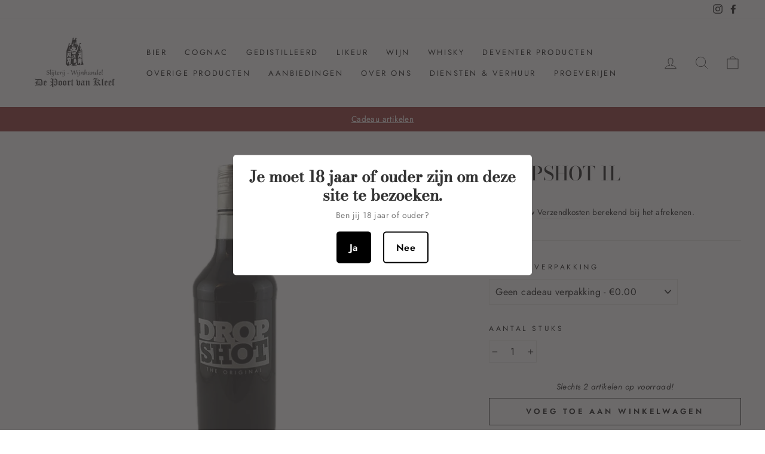

--- FILE ---
content_type: text/html; charset=utf-8
request_url: https://depoortvankleef.nl/products/dropshot
body_size: 25331
content:
<!doctype html>
<html class="no-js" lang="nl" dir="ltr">
<head>
  <meta charset="utf-8">
  <meta http-equiv="X-UA-Compatible" content="IE=edge,chrome=1">
  <meta name="viewport" content="width=device-width,initial-scale=1">
  <meta name="theme-color" content="#821d1d">
  <link rel="canonical" href="https://depoortvankleef.nl/products/dropshot">
  <link rel="preconnect" href="https://cdn.shopify.com">
  <link rel="preconnect" href="https://fonts.shopifycdn.com">
  <link rel="dns-prefetch" href="https://productreviews.shopifycdn.com">
  <link rel="dns-prefetch" href="https://ajax.googleapis.com">
  <link rel="dns-prefetch" href="https://maps.googleapis.com">
  <link rel="dns-prefetch" href="https://maps.gstatic.com"><title>Dropshot 1l
&ndash; De Poort van Kleef
</title>
<meta name="description" content="Dropshot 1lDropSoort: Drop likeurLand: NederlandInhoud: 0.7l20% vol"><meta property="og:site_name" content="De Poort van Kleef">
  <meta property="og:url" content="https://depoortvankleef.nl/products/dropshot">
  <meta property="og:title" content="Dropshot 1l">
  <meta property="og:type" content="product">
  <meta property="og:description" content="Dropshot 1lDropSoort: Drop likeurLand: NederlandInhoud: 0.7l20% vol"><meta property="og:image" content="http://depoortvankleef.nl/cdn/shop/products/Dropshot_1_liter.jpg?v=1710590186">
    <meta property="og:image:secure_url" content="https://depoortvankleef.nl/cdn/shop/products/Dropshot_1_liter.jpg?v=1710590186">
    <meta property="og:image:width" content="801">
    <meta property="og:image:height" content="600"><meta name="twitter:site" content="@">
  <meta name="twitter:card" content="summary_large_image">
  <meta name="twitter:title" content="Dropshot 1l">
  <meta name="twitter:description" content="Dropshot 1lDropSoort: Drop likeurLand: NederlandInhoud: 0.7l20% vol">
<style data-shopify>@font-face {
  font-family: "Bodoni Moda";
  font-weight: 500;
  font-style: normal;
  font-display: swap;
  src: url("//depoortvankleef.nl/cdn/fonts/bodoni_moda/bodonimoda_n5.36d0da1db617c453fb46e8089790ab6dc72c2356.woff2") format("woff2"),
       url("//depoortvankleef.nl/cdn/fonts/bodoni_moda/bodonimoda_n5.40f612bab009769f87511096f185d9228ad3baa3.woff") format("woff");
}

  @font-face {
  font-family: Jost;
  font-weight: 400;
  font-style: normal;
  font-display: swap;
  src: url("//depoortvankleef.nl/cdn/fonts/jost/jost_n4.d47a1b6347ce4a4c9f437608011273009d91f2b7.woff2") format("woff2"),
       url("//depoortvankleef.nl/cdn/fonts/jost/jost_n4.791c46290e672b3f85c3d1c651ef2efa3819eadd.woff") format("woff");
}


  @font-face {
  font-family: Jost;
  font-weight: 600;
  font-style: normal;
  font-display: swap;
  src: url("//depoortvankleef.nl/cdn/fonts/jost/jost_n6.ec1178db7a7515114a2d84e3dd680832b7af8b99.woff2") format("woff2"),
       url("//depoortvankleef.nl/cdn/fonts/jost/jost_n6.b1178bb6bdd3979fef38e103a3816f6980aeaff9.woff") format("woff");
}

  @font-face {
  font-family: Jost;
  font-weight: 400;
  font-style: italic;
  font-display: swap;
  src: url("//depoortvankleef.nl/cdn/fonts/jost/jost_i4.b690098389649750ada222b9763d55796c5283a5.woff2") format("woff2"),
       url("//depoortvankleef.nl/cdn/fonts/jost/jost_i4.fd766415a47e50b9e391ae7ec04e2ae25e7e28b0.woff") format("woff");
}

  @font-face {
  font-family: Jost;
  font-weight: 600;
  font-style: italic;
  font-display: swap;
  src: url("//depoortvankleef.nl/cdn/fonts/jost/jost_i6.9af7e5f39e3a108c08f24047a4276332d9d7b85e.woff2") format("woff2"),
       url("//depoortvankleef.nl/cdn/fonts/jost/jost_i6.2bf310262638f998ed206777ce0b9a3b98b6fe92.woff") format("woff");
}

</style><link href="//depoortvankleef.nl/cdn/shop/t/14/assets/theme.css?v=26284885707016651571696104679" rel="stylesheet" type="text/css" media="all" />
<style data-shopify>:root {
    --typeHeaderPrimary: "Bodoni Moda";
    --typeHeaderFallback: serif;
    --typeHeaderSize: 38px;
    --typeHeaderWeight: 500;
    --typeHeaderLineHeight: 1;
    --typeHeaderSpacing: 0.0em;

    --typeBasePrimary:Jost;
    --typeBaseFallback:sans-serif;
    --typeBaseSize: 16px;
    --typeBaseWeight: 400;
    --typeBaseSpacing: 0.025em;
    --typeBaseLineHeight: 1.6;

    --typeCollectionTitle: 18px;

    --iconWeight: 2px;
    --iconLinecaps: miter;

    
      --buttonRadius: 0px;
    

    --colorGridOverlayOpacity: 0.2;
  }

  .placeholder-content {
    background-image: linear-gradient(100deg, #ffffff 40%, #f7f7f7 63%, #ffffff 79%);
  }</style><script>
    document.documentElement.className = document.documentElement.className.replace('no-js', 'js');

    window.theme = window.theme || {};
    theme.routes = {
      home: "/",
      cart: "/cart.js",
      cartPage: "/cart",
      cartAdd: "/cart/add.js",
      cartChange: "/cart/change.js"
    };
    theme.strings = {
      soldOut: "Uitverkocht",
      unavailable: "Niet beschikbaar",
      stockLabel: "Slechts [count] artikelen op voorraad!",
      willNotShipUntil: "Wordt pas op [date] verzonden",
      willBeInStockAfter: "Zal op voorraad zijn na [date]",
      waitingForStock: "Inventaris onderweg",
      savePrice: "Bespaar [saved_amount]",
      cartEmpty: "Uw winkelwagen is momenteel leeg.",
      cartTermsConfirmation: "U moet akkoord gaan met de verkoopvoorwaarden en bevestigen dat u 18 jaar of ouder bent om af te rekenen",
      searchCollections: "Collectie",
      searchPages: "Pagina\u0026#39;s",
      searchArticles: "Artikelen"
    };
    theme.settings = {
      dynamicVariantsEnable: true,
      dynamicVariantType: "button",
      cartType: "page",
      isCustomerTemplate: false,
      moneyFormat: "€{{amount_with_comma_separator}}",
      saveType: "percent",
      recentlyViewedEnabled: false,
      productImageSize: "square",
      productImageCover: false,
      predictiveSearch: true,
      predictiveSearchType: "product,article,page,collection",
      inventoryThreshold: 10,
      quickView: true,
      themeName: 'Impulse',
      themeVersion: "4.1.2"
    };
  </script>

  <script>window.performance && window.performance.mark && window.performance.mark('shopify.content_for_header.start');</script><meta id="shopify-digital-wallet" name="shopify-digital-wallet" content="/55824285848/digital_wallets/dialog">
<meta name="shopify-checkout-api-token" content="c45d1580aa83a535698a3605c952a0a3">
<link rel="alternate" type="application/json+oembed" href="https://depoortvankleef.nl/products/dropshot.oembed">
<script async="async" src="/checkouts/internal/preloads.js?locale=nl-NL"></script>
<link rel="preconnect" href="https://shop.app" crossorigin="anonymous">
<script async="async" src="https://shop.app/checkouts/internal/preloads.js?locale=nl-NL&shop_id=55824285848" crossorigin="anonymous"></script>
<script id="apple-pay-shop-capabilities" type="application/json">{"shopId":55824285848,"countryCode":"NL","currencyCode":"EUR","merchantCapabilities":["supports3DS"],"merchantId":"gid:\/\/shopify\/Shop\/55824285848","merchantName":"De Poort van Kleef","requiredBillingContactFields":["postalAddress","email","phone"],"requiredShippingContactFields":["postalAddress","email","phone"],"shippingType":"shipping","supportedNetworks":["visa","maestro","masterCard"],"total":{"type":"pending","label":"De Poort van Kleef","amount":"1.00"},"shopifyPaymentsEnabled":true,"supportsSubscriptions":true}</script>
<script id="shopify-features" type="application/json">{"accessToken":"c45d1580aa83a535698a3605c952a0a3","betas":["rich-media-storefront-analytics"],"domain":"depoortvankleef.nl","predictiveSearch":true,"shopId":55824285848,"locale":"nl"}</script>
<script>var Shopify = Shopify || {};
Shopify.shop = "cognacwinkel.myshopify.com";
Shopify.locale = "nl";
Shopify.currency = {"active":"EUR","rate":"1.0"};
Shopify.country = "NL";
Shopify.theme = {"name":"De Poort van Kleef","id":123754152088,"schema_name":"Impulse","schema_version":"4.1.2","theme_store_id":857,"role":"main"};
Shopify.theme.handle = "null";
Shopify.theme.style = {"id":null,"handle":null};
Shopify.cdnHost = "depoortvankleef.nl/cdn";
Shopify.routes = Shopify.routes || {};
Shopify.routes.root = "/";</script>
<script type="module">!function(o){(o.Shopify=o.Shopify||{}).modules=!0}(window);</script>
<script>!function(o){function n(){var o=[];function n(){o.push(Array.prototype.slice.apply(arguments))}return n.q=o,n}var t=o.Shopify=o.Shopify||{};t.loadFeatures=n(),t.autoloadFeatures=n()}(window);</script>
<script>
  window.ShopifyPay = window.ShopifyPay || {};
  window.ShopifyPay.apiHost = "shop.app\/pay";
  window.ShopifyPay.redirectState = null;
</script>
<script id="shop-js-analytics" type="application/json">{"pageType":"product"}</script>
<script defer="defer" async type="module" src="//depoortvankleef.nl/cdn/shopifycloud/shop-js/modules/v2/client.init-shop-cart-sync_vOV-a8uK.nl.esm.js"></script>
<script defer="defer" async type="module" src="//depoortvankleef.nl/cdn/shopifycloud/shop-js/modules/v2/chunk.common_CJhj07vB.esm.js"></script>
<script defer="defer" async type="module" src="//depoortvankleef.nl/cdn/shopifycloud/shop-js/modules/v2/chunk.modal_CUgVXUZf.esm.js"></script>
<script type="module">
  await import("//depoortvankleef.nl/cdn/shopifycloud/shop-js/modules/v2/client.init-shop-cart-sync_vOV-a8uK.nl.esm.js");
await import("//depoortvankleef.nl/cdn/shopifycloud/shop-js/modules/v2/chunk.common_CJhj07vB.esm.js");
await import("//depoortvankleef.nl/cdn/shopifycloud/shop-js/modules/v2/chunk.modal_CUgVXUZf.esm.js");

  window.Shopify.SignInWithShop?.initShopCartSync?.({"fedCMEnabled":true,"windoidEnabled":true});

</script>
<script>
  window.Shopify = window.Shopify || {};
  if (!window.Shopify.featureAssets) window.Shopify.featureAssets = {};
  window.Shopify.featureAssets['shop-js'] = {"shop-cart-sync":["modules/v2/client.shop-cart-sync_BXFoCcTc.nl.esm.js","modules/v2/chunk.common_CJhj07vB.esm.js","modules/v2/chunk.modal_CUgVXUZf.esm.js"],"init-fed-cm":["modules/v2/client.init-fed-cm_BrMTCua_.nl.esm.js","modules/v2/chunk.common_CJhj07vB.esm.js","modules/v2/chunk.modal_CUgVXUZf.esm.js"],"init-shop-email-lookup-coordinator":["modules/v2/client.init-shop-email-lookup-coordinator_BNYBSeU_.nl.esm.js","modules/v2/chunk.common_CJhj07vB.esm.js","modules/v2/chunk.modal_CUgVXUZf.esm.js"],"init-windoid":["modules/v2/client.init-windoid_CWCaoIdT.nl.esm.js","modules/v2/chunk.common_CJhj07vB.esm.js","modules/v2/chunk.modal_CUgVXUZf.esm.js"],"shop-button":["modules/v2/client.shop-button_DHPWWyFt.nl.esm.js","modules/v2/chunk.common_CJhj07vB.esm.js","modules/v2/chunk.modal_CUgVXUZf.esm.js"],"shop-cash-offers":["modules/v2/client.shop-cash-offers_DkrRGug0.nl.esm.js","modules/v2/chunk.common_CJhj07vB.esm.js","modules/v2/chunk.modal_CUgVXUZf.esm.js"],"shop-toast-manager":["modules/v2/client.shop-toast-manager_gEGA2pId.nl.esm.js","modules/v2/chunk.common_CJhj07vB.esm.js","modules/v2/chunk.modal_CUgVXUZf.esm.js"],"init-shop-cart-sync":["modules/v2/client.init-shop-cart-sync_vOV-a8uK.nl.esm.js","modules/v2/chunk.common_CJhj07vB.esm.js","modules/v2/chunk.modal_CUgVXUZf.esm.js"],"init-customer-accounts-sign-up":["modules/v2/client.init-customer-accounts-sign-up_DgkqQ-gA.nl.esm.js","modules/v2/client.shop-login-button_Cfex_xfE.nl.esm.js","modules/v2/chunk.common_CJhj07vB.esm.js","modules/v2/chunk.modal_CUgVXUZf.esm.js"],"pay-button":["modules/v2/client.pay-button_C5ffEwyD.nl.esm.js","modules/v2/chunk.common_CJhj07vB.esm.js","modules/v2/chunk.modal_CUgVXUZf.esm.js"],"init-customer-accounts":["modules/v2/client.init-customer-accounts_BXXDvmMv.nl.esm.js","modules/v2/client.shop-login-button_Cfex_xfE.nl.esm.js","modules/v2/chunk.common_CJhj07vB.esm.js","modules/v2/chunk.modal_CUgVXUZf.esm.js"],"avatar":["modules/v2/client.avatar_BTnouDA3.nl.esm.js"],"init-shop-for-new-customer-accounts":["modules/v2/client.init-shop-for-new-customer-accounts_BNCHBxRp.nl.esm.js","modules/v2/client.shop-login-button_Cfex_xfE.nl.esm.js","modules/v2/chunk.common_CJhj07vB.esm.js","modules/v2/chunk.modal_CUgVXUZf.esm.js"],"shop-follow-button":["modules/v2/client.shop-follow-button_BBFyycLo.nl.esm.js","modules/v2/chunk.common_CJhj07vB.esm.js","modules/v2/chunk.modal_CUgVXUZf.esm.js"],"checkout-modal":["modules/v2/client.checkout-modal_CAl1mkDZ.nl.esm.js","modules/v2/chunk.common_CJhj07vB.esm.js","modules/v2/chunk.modal_CUgVXUZf.esm.js"],"shop-login-button":["modules/v2/client.shop-login-button_Cfex_xfE.nl.esm.js","modules/v2/chunk.common_CJhj07vB.esm.js","modules/v2/chunk.modal_CUgVXUZf.esm.js"],"lead-capture":["modules/v2/client.lead-capture_Drczia_q.nl.esm.js","modules/v2/chunk.common_CJhj07vB.esm.js","modules/v2/chunk.modal_CUgVXUZf.esm.js"],"shop-login":["modules/v2/client.shop-login_WnrjWA38.nl.esm.js","modules/v2/chunk.common_CJhj07vB.esm.js","modules/v2/chunk.modal_CUgVXUZf.esm.js"],"payment-terms":["modules/v2/client.payment-terms_CJxlri54.nl.esm.js","modules/v2/chunk.common_CJhj07vB.esm.js","modules/v2/chunk.modal_CUgVXUZf.esm.js"]};
</script>
<script>(function() {
  var isLoaded = false;
  function asyncLoad() {
    if (isLoaded) return;
    isLoaded = true;
    var urls = ["https:\/\/age-verification.hulkapps.com\/hulk_age_verifier.js?shop=cognacwinkel.myshopify.com","https:\/\/chimpstatic.com\/mcjs-connected\/js\/users\/32c07da6d6e8b2796e301768e\/45c889b3bd01190bea618b796.js?shop=cognacwinkel.myshopify.com"];
    for (var i = 0; i < urls.length; i++) {
      var s = document.createElement('script');
      s.type = 'text/javascript';
      s.async = true;
      s.src = urls[i];
      var x = document.getElementsByTagName('script')[0];
      x.parentNode.insertBefore(s, x);
    }
  };
  if(window.attachEvent) {
    window.attachEvent('onload', asyncLoad);
  } else {
    window.addEventListener('load', asyncLoad, false);
  }
})();</script>
<script id="__st">var __st={"a":55824285848,"offset":3600,"reqid":"6d2c65d4-ba93-46f6-9a2d-70554582c2f9-1769746420","pageurl":"depoortvankleef.nl\/products\/dropshot","u":"79a9890ac3d7","p":"product","rtyp":"product","rid":6645715239064};</script>
<script>window.ShopifyPaypalV4VisibilityTracking = true;</script>
<script id="captcha-bootstrap">!function(){'use strict';const t='contact',e='account',n='new_comment',o=[[t,t],['blogs',n],['comments',n],[t,'customer']],c=[[e,'customer_login'],[e,'guest_login'],[e,'recover_customer_password'],[e,'create_customer']],r=t=>t.map((([t,e])=>`form[action*='/${t}']:not([data-nocaptcha='true']) input[name='form_type'][value='${e}']`)).join(','),a=t=>()=>t?[...document.querySelectorAll(t)].map((t=>t.form)):[];function s(){const t=[...o],e=r(t);return a(e)}const i='password',u='form_key',d=['recaptcha-v3-token','g-recaptcha-response','h-captcha-response',i],f=()=>{try{return window.sessionStorage}catch{return}},m='__shopify_v',_=t=>t.elements[u];function p(t,e,n=!1){try{const o=window.sessionStorage,c=JSON.parse(o.getItem(e)),{data:r}=function(t){const{data:e,action:n}=t;return t[m]||n?{data:e,action:n}:{data:t,action:n}}(c);for(const[e,n]of Object.entries(r))t.elements[e]&&(t.elements[e].value=n);n&&o.removeItem(e)}catch(o){console.error('form repopulation failed',{error:o})}}const l='form_type',E='cptcha';function T(t){t.dataset[E]=!0}const w=window,h=w.document,L='Shopify',v='ce_forms',y='captcha';let A=!1;((t,e)=>{const n=(g='f06e6c50-85a8-45c8-87d0-21a2b65856fe',I='https://cdn.shopify.com/shopifycloud/storefront-forms-hcaptcha/ce_storefront_forms_captcha_hcaptcha.v1.5.2.iife.js',D={infoText:'Beschermd door hCaptcha',privacyText:'Privacy',termsText:'Voorwaarden'},(t,e,n)=>{const o=w[L][v],c=o.bindForm;if(c)return c(t,g,e,D).then(n);var r;o.q.push([[t,g,e,D],n]),r=I,A||(h.body.append(Object.assign(h.createElement('script'),{id:'captcha-provider',async:!0,src:r})),A=!0)});var g,I,D;w[L]=w[L]||{},w[L][v]=w[L][v]||{},w[L][v].q=[],w[L][y]=w[L][y]||{},w[L][y].protect=function(t,e){n(t,void 0,e),T(t)},Object.freeze(w[L][y]),function(t,e,n,w,h,L){const[v,y,A,g]=function(t,e,n){const i=e?o:[],u=t?c:[],d=[...i,...u],f=r(d),m=r(i),_=r(d.filter((([t,e])=>n.includes(e))));return[a(f),a(m),a(_),s()]}(w,h,L),I=t=>{const e=t.target;return e instanceof HTMLFormElement?e:e&&e.form},D=t=>v().includes(t);t.addEventListener('submit',(t=>{const e=I(t);if(!e)return;const n=D(e)&&!e.dataset.hcaptchaBound&&!e.dataset.recaptchaBound,o=_(e),c=g().includes(e)&&(!o||!o.value);(n||c)&&t.preventDefault(),c&&!n&&(function(t){try{if(!f())return;!function(t){const e=f();if(!e)return;const n=_(t);if(!n)return;const o=n.value;o&&e.removeItem(o)}(t);const e=Array.from(Array(32),(()=>Math.random().toString(36)[2])).join('');!function(t,e){_(t)||t.append(Object.assign(document.createElement('input'),{type:'hidden',name:u})),t.elements[u].value=e}(t,e),function(t,e){const n=f();if(!n)return;const o=[...t.querySelectorAll(`input[type='${i}']`)].map((({name:t})=>t)),c=[...d,...o],r={};for(const[a,s]of new FormData(t).entries())c.includes(a)||(r[a]=s);n.setItem(e,JSON.stringify({[m]:1,action:t.action,data:r}))}(t,e)}catch(e){console.error('failed to persist form',e)}}(e),e.submit())}));const S=(t,e)=>{t&&!t.dataset[E]&&(n(t,e.some((e=>e===t))),T(t))};for(const o of['focusin','change'])t.addEventListener(o,(t=>{const e=I(t);D(e)&&S(e,y())}));const B=e.get('form_key'),M=e.get(l),P=B&&M;t.addEventListener('DOMContentLoaded',(()=>{const t=y();if(P)for(const e of t)e.elements[l].value===M&&p(e,B);[...new Set([...A(),...v().filter((t=>'true'===t.dataset.shopifyCaptcha))])].forEach((e=>S(e,t)))}))}(h,new URLSearchParams(w.location.search),n,t,e,['guest_login'])})(!0,!0)}();</script>
<script integrity="sha256-4kQ18oKyAcykRKYeNunJcIwy7WH5gtpwJnB7kiuLZ1E=" data-source-attribution="shopify.loadfeatures" defer="defer" src="//depoortvankleef.nl/cdn/shopifycloud/storefront/assets/storefront/load_feature-a0a9edcb.js" crossorigin="anonymous"></script>
<script crossorigin="anonymous" defer="defer" src="//depoortvankleef.nl/cdn/shopifycloud/storefront/assets/shopify_pay/storefront-65b4c6d7.js?v=20250812"></script>
<script data-source-attribution="shopify.dynamic_checkout.dynamic.init">var Shopify=Shopify||{};Shopify.PaymentButton=Shopify.PaymentButton||{isStorefrontPortableWallets:!0,init:function(){window.Shopify.PaymentButton.init=function(){};var t=document.createElement("script");t.src="https://depoortvankleef.nl/cdn/shopifycloud/portable-wallets/latest/portable-wallets.nl.js",t.type="module",document.head.appendChild(t)}};
</script>
<script data-source-attribution="shopify.dynamic_checkout.buyer_consent">
  function portableWalletsHideBuyerConsent(e){var t=document.getElementById("shopify-buyer-consent"),n=document.getElementById("shopify-subscription-policy-button");t&&n&&(t.classList.add("hidden"),t.setAttribute("aria-hidden","true"),n.removeEventListener("click",e))}function portableWalletsShowBuyerConsent(e){var t=document.getElementById("shopify-buyer-consent"),n=document.getElementById("shopify-subscription-policy-button");t&&n&&(t.classList.remove("hidden"),t.removeAttribute("aria-hidden"),n.addEventListener("click",e))}window.Shopify?.PaymentButton&&(window.Shopify.PaymentButton.hideBuyerConsent=portableWalletsHideBuyerConsent,window.Shopify.PaymentButton.showBuyerConsent=portableWalletsShowBuyerConsent);
</script>
<script>
  function portableWalletsCleanup(e){e&&e.src&&console.error("Failed to load portable wallets script "+e.src);var t=document.querySelectorAll("shopify-accelerated-checkout .shopify-payment-button__skeleton, shopify-accelerated-checkout-cart .wallet-cart-button__skeleton"),e=document.getElementById("shopify-buyer-consent");for(let e=0;e<t.length;e++)t[e].remove();e&&e.remove()}function portableWalletsNotLoadedAsModule(e){e instanceof ErrorEvent&&"string"==typeof e.message&&e.message.includes("import.meta")&&"string"==typeof e.filename&&e.filename.includes("portable-wallets")&&(window.removeEventListener("error",portableWalletsNotLoadedAsModule),window.Shopify.PaymentButton.failedToLoad=e,"loading"===document.readyState?document.addEventListener("DOMContentLoaded",window.Shopify.PaymentButton.init):window.Shopify.PaymentButton.init())}window.addEventListener("error",portableWalletsNotLoadedAsModule);
</script>

<script type="module" src="https://depoortvankleef.nl/cdn/shopifycloud/portable-wallets/latest/portable-wallets.nl.js" onError="portableWalletsCleanup(this)" crossorigin="anonymous"></script>
<script nomodule>
  document.addEventListener("DOMContentLoaded", portableWalletsCleanup);
</script>

<script id='scb4127' type='text/javascript' async='' src='https://depoortvankleef.nl/cdn/shopifycloud/privacy-banner/storefront-banner.js'></script><link id="shopify-accelerated-checkout-styles" rel="stylesheet" media="screen" href="https://depoortvankleef.nl/cdn/shopifycloud/portable-wallets/latest/accelerated-checkout-backwards-compat.css" crossorigin="anonymous">
<style id="shopify-accelerated-checkout-cart">
        #shopify-buyer-consent {
  margin-top: 1em;
  display: inline-block;
  width: 100%;
}

#shopify-buyer-consent.hidden {
  display: none;
}

#shopify-subscription-policy-button {
  background: none;
  border: none;
  padding: 0;
  text-decoration: underline;
  font-size: inherit;
  cursor: pointer;
}

#shopify-subscription-policy-button::before {
  box-shadow: none;
}

      </style>

<script>window.performance && window.performance.mark && window.performance.mark('shopify.content_for_header.end');</script>

  <script src="//depoortvankleef.nl/cdn/shop/t/14/assets/vendor-scripts-v9.js" defer="defer"></script><script src="//depoortvankleef.nl/cdn/shop/t/14/assets/theme.js?v=147443571434173512491626100669" defer="defer"></script><link href="https://monorail-edge.shopifysvc.com" rel="dns-prefetch">
<script>(function(){if ("sendBeacon" in navigator && "performance" in window) {try {var session_token_from_headers = performance.getEntriesByType('navigation')[0].serverTiming.find(x => x.name == '_s').description;} catch {var session_token_from_headers = undefined;}var session_cookie_matches = document.cookie.match(/_shopify_s=([^;]*)/);var session_token_from_cookie = session_cookie_matches && session_cookie_matches.length === 2 ? session_cookie_matches[1] : "";var session_token = session_token_from_headers || session_token_from_cookie || "";function handle_abandonment_event(e) {var entries = performance.getEntries().filter(function(entry) {return /monorail-edge.shopifysvc.com/.test(entry.name);});if (!window.abandonment_tracked && entries.length === 0) {window.abandonment_tracked = true;var currentMs = Date.now();var navigation_start = performance.timing.navigationStart;var payload = {shop_id: 55824285848,url: window.location.href,navigation_start,duration: currentMs - navigation_start,session_token,page_type: "product"};window.navigator.sendBeacon("https://monorail-edge.shopifysvc.com/v1/produce", JSON.stringify({schema_id: "online_store_buyer_site_abandonment/1.1",payload: payload,metadata: {event_created_at_ms: currentMs,event_sent_at_ms: currentMs}}));}}window.addEventListener('pagehide', handle_abandonment_event);}}());</script>
<script id="web-pixels-manager-setup">(function e(e,d,r,n,o){if(void 0===o&&(o={}),!Boolean(null===(a=null===(i=window.Shopify)||void 0===i?void 0:i.analytics)||void 0===a?void 0:a.replayQueue)){var i,a;window.Shopify=window.Shopify||{};var t=window.Shopify;t.analytics=t.analytics||{};var s=t.analytics;s.replayQueue=[],s.publish=function(e,d,r){return s.replayQueue.push([e,d,r]),!0};try{self.performance.mark("wpm:start")}catch(e){}var l=function(){var e={modern:/Edge?\/(1{2}[4-9]|1[2-9]\d|[2-9]\d{2}|\d{4,})\.\d+(\.\d+|)|Firefox\/(1{2}[4-9]|1[2-9]\d|[2-9]\d{2}|\d{4,})\.\d+(\.\d+|)|Chrom(ium|e)\/(9{2}|\d{3,})\.\d+(\.\d+|)|(Maci|X1{2}).+ Version\/(15\.\d+|(1[6-9]|[2-9]\d|\d{3,})\.\d+)([,.]\d+|)( \(\w+\)|)( Mobile\/\w+|) Safari\/|Chrome.+OPR\/(9{2}|\d{3,})\.\d+\.\d+|(CPU[ +]OS|iPhone[ +]OS|CPU[ +]iPhone|CPU IPhone OS|CPU iPad OS)[ +]+(15[._]\d+|(1[6-9]|[2-9]\d|\d{3,})[._]\d+)([._]\d+|)|Android:?[ /-](13[3-9]|1[4-9]\d|[2-9]\d{2}|\d{4,})(\.\d+|)(\.\d+|)|Android.+Firefox\/(13[5-9]|1[4-9]\d|[2-9]\d{2}|\d{4,})\.\d+(\.\d+|)|Android.+Chrom(ium|e)\/(13[3-9]|1[4-9]\d|[2-9]\d{2}|\d{4,})\.\d+(\.\d+|)|SamsungBrowser\/([2-9]\d|\d{3,})\.\d+/,legacy:/Edge?\/(1[6-9]|[2-9]\d|\d{3,})\.\d+(\.\d+|)|Firefox\/(5[4-9]|[6-9]\d|\d{3,})\.\d+(\.\d+|)|Chrom(ium|e)\/(5[1-9]|[6-9]\d|\d{3,})\.\d+(\.\d+|)([\d.]+$|.*Safari\/(?![\d.]+ Edge\/[\d.]+$))|(Maci|X1{2}).+ Version\/(10\.\d+|(1[1-9]|[2-9]\d|\d{3,})\.\d+)([,.]\d+|)( \(\w+\)|)( Mobile\/\w+|) Safari\/|Chrome.+OPR\/(3[89]|[4-9]\d|\d{3,})\.\d+\.\d+|(CPU[ +]OS|iPhone[ +]OS|CPU[ +]iPhone|CPU IPhone OS|CPU iPad OS)[ +]+(10[._]\d+|(1[1-9]|[2-9]\d|\d{3,})[._]\d+)([._]\d+|)|Android:?[ /-](13[3-9]|1[4-9]\d|[2-9]\d{2}|\d{4,})(\.\d+|)(\.\d+|)|Mobile Safari.+OPR\/([89]\d|\d{3,})\.\d+\.\d+|Android.+Firefox\/(13[5-9]|1[4-9]\d|[2-9]\d{2}|\d{4,})\.\d+(\.\d+|)|Android.+Chrom(ium|e)\/(13[3-9]|1[4-9]\d|[2-9]\d{2}|\d{4,})\.\d+(\.\d+|)|Android.+(UC? ?Browser|UCWEB|U3)[ /]?(15\.([5-9]|\d{2,})|(1[6-9]|[2-9]\d|\d{3,})\.\d+)\.\d+|SamsungBrowser\/(5\.\d+|([6-9]|\d{2,})\.\d+)|Android.+MQ{2}Browser\/(14(\.(9|\d{2,})|)|(1[5-9]|[2-9]\d|\d{3,})(\.\d+|))(\.\d+|)|K[Aa][Ii]OS\/(3\.\d+|([4-9]|\d{2,})\.\d+)(\.\d+|)/},d=e.modern,r=e.legacy,n=navigator.userAgent;return n.match(d)?"modern":n.match(r)?"legacy":"unknown"}(),u="modern"===l?"modern":"legacy",c=(null!=n?n:{modern:"",legacy:""})[u],f=function(e){return[e.baseUrl,"/wpm","/b",e.hashVersion,"modern"===e.buildTarget?"m":"l",".js"].join("")}({baseUrl:d,hashVersion:r,buildTarget:u}),m=function(e){var d=e.version,r=e.bundleTarget,n=e.surface,o=e.pageUrl,i=e.monorailEndpoint;return{emit:function(e){var a=e.status,t=e.errorMsg,s=(new Date).getTime(),l=JSON.stringify({metadata:{event_sent_at_ms:s},events:[{schema_id:"web_pixels_manager_load/3.1",payload:{version:d,bundle_target:r,page_url:o,status:a,surface:n,error_msg:t},metadata:{event_created_at_ms:s}}]});if(!i)return console&&console.warn&&console.warn("[Web Pixels Manager] No Monorail endpoint provided, skipping logging."),!1;try{return self.navigator.sendBeacon.bind(self.navigator)(i,l)}catch(e){}var u=new XMLHttpRequest;try{return u.open("POST",i,!0),u.setRequestHeader("Content-Type","text/plain"),u.send(l),!0}catch(e){return console&&console.warn&&console.warn("[Web Pixels Manager] Got an unhandled error while logging to Monorail."),!1}}}}({version:r,bundleTarget:l,surface:e.surface,pageUrl:self.location.href,monorailEndpoint:e.monorailEndpoint});try{o.browserTarget=l,function(e){var d=e.src,r=e.async,n=void 0===r||r,o=e.onload,i=e.onerror,a=e.sri,t=e.scriptDataAttributes,s=void 0===t?{}:t,l=document.createElement("script"),u=document.querySelector("head"),c=document.querySelector("body");if(l.async=n,l.src=d,a&&(l.integrity=a,l.crossOrigin="anonymous"),s)for(var f in s)if(Object.prototype.hasOwnProperty.call(s,f))try{l.dataset[f]=s[f]}catch(e){}if(o&&l.addEventListener("load",o),i&&l.addEventListener("error",i),u)u.appendChild(l);else{if(!c)throw new Error("Did not find a head or body element to append the script");c.appendChild(l)}}({src:f,async:!0,onload:function(){if(!function(){var e,d;return Boolean(null===(d=null===(e=window.Shopify)||void 0===e?void 0:e.analytics)||void 0===d?void 0:d.initialized)}()){var d=window.webPixelsManager.init(e)||void 0;if(d){var r=window.Shopify.analytics;r.replayQueue.forEach((function(e){var r=e[0],n=e[1],o=e[2];d.publishCustomEvent(r,n,o)})),r.replayQueue=[],r.publish=d.publishCustomEvent,r.visitor=d.visitor,r.initialized=!0}}},onerror:function(){return m.emit({status:"failed",errorMsg:"".concat(f," has failed to load")})},sri:function(e){var d=/^sha384-[A-Za-z0-9+/=]+$/;return"string"==typeof e&&d.test(e)}(c)?c:"",scriptDataAttributes:o}),m.emit({status:"loading"})}catch(e){m.emit({status:"failed",errorMsg:(null==e?void 0:e.message)||"Unknown error"})}}})({shopId: 55824285848,storefrontBaseUrl: "https://depoortvankleef.nl",extensionsBaseUrl: "https://extensions.shopifycdn.com/cdn/shopifycloud/web-pixels-manager",monorailEndpoint: "https://monorail-edge.shopifysvc.com/unstable/produce_batch",surface: "storefront-renderer",enabledBetaFlags: ["2dca8a86"],webPixelsConfigList: [{"id":"195232073","eventPayloadVersion":"v1","runtimeContext":"LAX","scriptVersion":"1","type":"CUSTOM","privacyPurposes":["ANALYTICS"],"name":"Google Analytics tag (migrated)"},{"id":"shopify-app-pixel","configuration":"{}","eventPayloadVersion":"v1","runtimeContext":"STRICT","scriptVersion":"0450","apiClientId":"shopify-pixel","type":"APP","privacyPurposes":["ANALYTICS","MARKETING"]},{"id":"shopify-custom-pixel","eventPayloadVersion":"v1","runtimeContext":"LAX","scriptVersion":"0450","apiClientId":"shopify-pixel","type":"CUSTOM","privacyPurposes":["ANALYTICS","MARKETING"]}],isMerchantRequest: false,initData: {"shop":{"name":"De Poort van Kleef","paymentSettings":{"currencyCode":"EUR"},"myshopifyDomain":"cognacwinkel.myshopify.com","countryCode":"NL","storefrontUrl":"https:\/\/depoortvankleef.nl"},"customer":null,"cart":null,"checkout":null,"productVariants":[{"price":{"amount":19.99,"currencyCode":"EUR"},"product":{"title":"Dropshot 1l","vendor":"De Poort van Kleef","id":"6645715239064","untranslatedTitle":"Dropshot 1l","url":"\/products\/dropshot","type":"Likeur"},"id":"39648480592024","image":{"src":"\/\/depoortvankleef.nl\/cdn\/shop\/products\/Dropshot_1_liter.jpg?v=1710590186"},"sku":null,"title":"Default Title","untranslatedTitle":"Default Title"}],"purchasingCompany":null},},"https://depoortvankleef.nl/cdn","1d2a099fw23dfb22ep557258f5m7a2edbae",{"modern":"","legacy":""},{"shopId":"55824285848","storefrontBaseUrl":"https:\/\/depoortvankleef.nl","extensionBaseUrl":"https:\/\/extensions.shopifycdn.com\/cdn\/shopifycloud\/web-pixels-manager","surface":"storefront-renderer","enabledBetaFlags":"[\"2dca8a86\"]","isMerchantRequest":"false","hashVersion":"1d2a099fw23dfb22ep557258f5m7a2edbae","publish":"custom","events":"[[\"page_viewed\",{}],[\"product_viewed\",{\"productVariant\":{\"price\":{\"amount\":19.99,\"currencyCode\":\"EUR\"},\"product\":{\"title\":\"Dropshot 1l\",\"vendor\":\"De Poort van Kleef\",\"id\":\"6645715239064\",\"untranslatedTitle\":\"Dropshot 1l\",\"url\":\"\/products\/dropshot\",\"type\":\"Likeur\"},\"id\":\"39648480592024\",\"image\":{\"src\":\"\/\/depoortvankleef.nl\/cdn\/shop\/products\/Dropshot_1_liter.jpg?v=1710590186\"},\"sku\":null,\"title\":\"Default Title\",\"untranslatedTitle\":\"Default Title\"}}]]"});</script><script>
  window.ShopifyAnalytics = window.ShopifyAnalytics || {};
  window.ShopifyAnalytics.meta = window.ShopifyAnalytics.meta || {};
  window.ShopifyAnalytics.meta.currency = 'EUR';
  var meta = {"product":{"id":6645715239064,"gid":"gid:\/\/shopify\/Product\/6645715239064","vendor":"De Poort van Kleef","type":"Likeur","handle":"dropshot","variants":[{"id":39648480592024,"price":1999,"name":"Dropshot 1l","public_title":null,"sku":null}],"remote":false},"page":{"pageType":"product","resourceType":"product","resourceId":6645715239064,"requestId":"6d2c65d4-ba93-46f6-9a2d-70554582c2f9-1769746420"}};
  for (var attr in meta) {
    window.ShopifyAnalytics.meta[attr] = meta[attr];
  }
</script>
<script class="analytics">
  (function () {
    var customDocumentWrite = function(content) {
      var jquery = null;

      if (window.jQuery) {
        jquery = window.jQuery;
      } else if (window.Checkout && window.Checkout.$) {
        jquery = window.Checkout.$;
      }

      if (jquery) {
        jquery('body').append(content);
      }
    };

    var hasLoggedConversion = function(token) {
      if (token) {
        return document.cookie.indexOf('loggedConversion=' + token) !== -1;
      }
      return false;
    }

    var setCookieIfConversion = function(token) {
      if (token) {
        var twoMonthsFromNow = new Date(Date.now());
        twoMonthsFromNow.setMonth(twoMonthsFromNow.getMonth() + 2);

        document.cookie = 'loggedConversion=' + token + '; expires=' + twoMonthsFromNow;
      }
    }

    var trekkie = window.ShopifyAnalytics.lib = window.trekkie = window.trekkie || [];
    if (trekkie.integrations) {
      return;
    }
    trekkie.methods = [
      'identify',
      'page',
      'ready',
      'track',
      'trackForm',
      'trackLink'
    ];
    trekkie.factory = function(method) {
      return function() {
        var args = Array.prototype.slice.call(arguments);
        args.unshift(method);
        trekkie.push(args);
        return trekkie;
      };
    };
    for (var i = 0; i < trekkie.methods.length; i++) {
      var key = trekkie.methods[i];
      trekkie[key] = trekkie.factory(key);
    }
    trekkie.load = function(config) {
      trekkie.config = config || {};
      trekkie.config.initialDocumentCookie = document.cookie;
      var first = document.getElementsByTagName('script')[0];
      var script = document.createElement('script');
      script.type = 'text/javascript';
      script.onerror = function(e) {
        var scriptFallback = document.createElement('script');
        scriptFallback.type = 'text/javascript';
        scriptFallback.onerror = function(error) {
                var Monorail = {
      produce: function produce(monorailDomain, schemaId, payload) {
        var currentMs = new Date().getTime();
        var event = {
          schema_id: schemaId,
          payload: payload,
          metadata: {
            event_created_at_ms: currentMs,
            event_sent_at_ms: currentMs
          }
        };
        return Monorail.sendRequest("https://" + monorailDomain + "/v1/produce", JSON.stringify(event));
      },
      sendRequest: function sendRequest(endpointUrl, payload) {
        // Try the sendBeacon API
        if (window && window.navigator && typeof window.navigator.sendBeacon === 'function' && typeof window.Blob === 'function' && !Monorail.isIos12()) {
          var blobData = new window.Blob([payload], {
            type: 'text/plain'
          });

          if (window.navigator.sendBeacon(endpointUrl, blobData)) {
            return true;
          } // sendBeacon was not successful

        } // XHR beacon

        var xhr = new XMLHttpRequest();

        try {
          xhr.open('POST', endpointUrl);
          xhr.setRequestHeader('Content-Type', 'text/plain');
          xhr.send(payload);
        } catch (e) {
          console.log(e);
        }

        return false;
      },
      isIos12: function isIos12() {
        return window.navigator.userAgent.lastIndexOf('iPhone; CPU iPhone OS 12_') !== -1 || window.navigator.userAgent.lastIndexOf('iPad; CPU OS 12_') !== -1;
      }
    };
    Monorail.produce('monorail-edge.shopifysvc.com',
      'trekkie_storefront_load_errors/1.1',
      {shop_id: 55824285848,
      theme_id: 123754152088,
      app_name: "storefront",
      context_url: window.location.href,
      source_url: "//depoortvankleef.nl/cdn/s/trekkie.storefront.c59ea00e0474b293ae6629561379568a2d7c4bba.min.js"});

        };
        scriptFallback.async = true;
        scriptFallback.src = '//depoortvankleef.nl/cdn/s/trekkie.storefront.c59ea00e0474b293ae6629561379568a2d7c4bba.min.js';
        first.parentNode.insertBefore(scriptFallback, first);
      };
      script.async = true;
      script.src = '//depoortvankleef.nl/cdn/s/trekkie.storefront.c59ea00e0474b293ae6629561379568a2d7c4bba.min.js';
      first.parentNode.insertBefore(script, first);
    };
    trekkie.load(
      {"Trekkie":{"appName":"storefront","development":false,"defaultAttributes":{"shopId":55824285848,"isMerchantRequest":null,"themeId":123754152088,"themeCityHash":"943472667431339600","contentLanguage":"nl","currency":"EUR","eventMetadataId":"eeaf433a-2475-455f-87ea-659470920ede"},"isServerSideCookieWritingEnabled":true,"monorailRegion":"shop_domain","enabledBetaFlags":["65f19447","b5387b81"]},"Session Attribution":{},"S2S":{"facebookCapiEnabled":false,"source":"trekkie-storefront-renderer","apiClientId":580111}}
    );

    var loaded = false;
    trekkie.ready(function() {
      if (loaded) return;
      loaded = true;

      window.ShopifyAnalytics.lib = window.trekkie;

      var originalDocumentWrite = document.write;
      document.write = customDocumentWrite;
      try { window.ShopifyAnalytics.merchantGoogleAnalytics.call(this); } catch(error) {};
      document.write = originalDocumentWrite;

      window.ShopifyAnalytics.lib.page(null,{"pageType":"product","resourceType":"product","resourceId":6645715239064,"requestId":"6d2c65d4-ba93-46f6-9a2d-70554582c2f9-1769746420","shopifyEmitted":true});

      var match = window.location.pathname.match(/checkouts\/(.+)\/(thank_you|post_purchase)/)
      var token = match? match[1]: undefined;
      if (!hasLoggedConversion(token)) {
        setCookieIfConversion(token);
        window.ShopifyAnalytics.lib.track("Viewed Product",{"currency":"EUR","variantId":39648480592024,"productId":6645715239064,"productGid":"gid:\/\/shopify\/Product\/6645715239064","name":"Dropshot 1l","price":"19.99","sku":null,"brand":"De Poort van Kleef","variant":null,"category":"Likeur","nonInteraction":true,"remote":false},undefined,undefined,{"shopifyEmitted":true});
      window.ShopifyAnalytics.lib.track("monorail:\/\/trekkie_storefront_viewed_product\/1.1",{"currency":"EUR","variantId":39648480592024,"productId":6645715239064,"productGid":"gid:\/\/shopify\/Product\/6645715239064","name":"Dropshot 1l","price":"19.99","sku":null,"brand":"De Poort van Kleef","variant":null,"category":"Likeur","nonInteraction":true,"remote":false,"referer":"https:\/\/depoortvankleef.nl\/products\/dropshot"});
      }
    });


        var eventsListenerScript = document.createElement('script');
        eventsListenerScript.async = true;
        eventsListenerScript.src = "//depoortvankleef.nl/cdn/shopifycloud/storefront/assets/shop_events_listener-3da45d37.js";
        document.getElementsByTagName('head')[0].appendChild(eventsListenerScript);

})();</script>
  <script>
  if (!window.ga || (window.ga && typeof window.ga !== 'function')) {
    window.ga = function ga() {
      (window.ga.q = window.ga.q || []).push(arguments);
      if (window.Shopify && window.Shopify.analytics && typeof window.Shopify.analytics.publish === 'function') {
        window.Shopify.analytics.publish("ga_stub_called", {}, {sendTo: "google_osp_migration"});
      }
      console.error("Shopify's Google Analytics stub called with:", Array.from(arguments), "\nSee https://help.shopify.com/manual/promoting-marketing/pixels/pixel-migration#google for more information.");
    };
    if (window.Shopify && window.Shopify.analytics && typeof window.Shopify.analytics.publish === 'function') {
      window.Shopify.analytics.publish("ga_stub_initialized", {}, {sendTo: "google_osp_migration"});
    }
  }
</script>
<script
  defer
  src="https://depoortvankleef.nl/cdn/shopifycloud/perf-kit/shopify-perf-kit-3.1.0.min.js"
  data-application="storefront-renderer"
  data-shop-id="55824285848"
  data-render-region="gcp-us-east1"
  data-page-type="product"
  data-theme-instance-id="123754152088"
  data-theme-name="Impulse"
  data-theme-version="4.1.2"
  data-monorail-region="shop_domain"
  data-resource-timing-sampling-rate="10"
  data-shs="true"
  data-shs-beacon="true"
  data-shs-export-with-fetch="true"
  data-shs-logs-sample-rate="1"
  data-shs-beacon-endpoint="https://depoortvankleef.nl/api/collect"
></script>
</head>

<body class="template-product" data-center-text="true" data-button_style="square" data-type_header_capitalize="true" data-type_headers_align_text="true" data-type_product_capitalize="true" data-swatch_style="square" >

  <a class="in-page-link visually-hidden skip-link" href="#MainContent">Doorgaan naar artikel</a>

  <div id="PageContainer" class="page-container">
    <div class="transition-body"><div id="shopify-section-header" class="shopify-section">

<div id="NavDrawer" class="drawer drawer--right">
  <div class="drawer__contents">
    <div class="drawer__fixed-header">
      <div class="drawer__header appear-animation appear-delay-1">
        <div class="h2 drawer__title"></div>
        <div class="drawer__close">
          <button type="button" class="drawer__close-button js-drawer-close">
            <svg aria-hidden="true" focusable="false" role="presentation" class="icon icon-close" viewBox="0 0 64 64"><path d="M19 17.61l27.12 27.13m0-27.12L19 44.74"/></svg>
            <span class="icon__fallback-text">Sluit menu</span>
          </button>
        </div>
      </div>
    </div>
    <div class="drawer__scrollable">
      <ul class="mobile-nav" role="navigation" aria-label="Primary"><li class="mobile-nav__item appear-animation appear-delay-2"><div class="mobile-nav__has-sublist"><a href="/collections/bier"
                    class="mobile-nav__link mobile-nav__link--top-level"
                    id="Label-collections-bier1"
                    >
                    Bier
                  </a>
                  <div class="mobile-nav__toggle">
                    <button type="button"
                      aria-controls="Linklist-collections-bier1"
                      aria-labelledby="Label-collections-bier1"
                      class="collapsible-trigger collapsible--auto-height"><span class="collapsible-trigger__icon collapsible-trigger__icon--open" role="presentation">
  <svg aria-hidden="true" focusable="false" role="presentation" class="icon icon--wide icon-chevron-down" viewBox="0 0 28 16"><path d="M1.57 1.59l12.76 12.77L27.1 1.59" stroke-width="2" stroke="#000" fill="none" fill-rule="evenodd"/></svg>
</span>
</button>
                  </div></div><div id="Linklist-collections-bier1"
                class="mobile-nav__sublist collapsible-content collapsible-content--all"
                >
                <div class="collapsible-content__inner">
                  <ul class="mobile-nav__sublist"><li class="mobile-nav__item">
                        <div class="mobile-nav__child-item"><a href="/collections/bier"
                              class="mobile-nav__link"
                              id="Sublabel-collections-bier1"
                              >
                              Alle bieren
                            </a></div></li><li class="mobile-nav__item">
                        <div class="mobile-nav__child-item"><a href="/collections/bier-belgisch-bier"
                              class="mobile-nav__link"
                              id="Sublabel-collections-bier-belgisch-bier2"
                              >
                              Belgisch bier
                            </a></div></li><li class="mobile-nav__item">
                        <div class="mobile-nav__child-item"><a href="/collections/bier-duits-bier"
                              class="mobile-nav__link"
                              id="Sublabel-collections-bier-duits-bier3"
                              >
                              Duits bier
                            </a></div></li><li class="mobile-nav__item">
                        <div class="mobile-nav__child-item"><a href="/collections/bier-nederlands-bier"
                              class="mobile-nav__link"
                              id="Sublabel-collections-bier-nederlands-bier4"
                              >
                              Nederlands bier
                            </a></div></li><li class="mobile-nav__item">
                        <div class="mobile-nav__child-item"><a href="/collections/bier-overige-bier-landen"
                              class="mobile-nav__link"
                              id="Sublabel-collections-bier-overige-bier-landen5"
                              >
                              Overige bier landen
                            </a></div></li><li class="mobile-nav__item">
                        <div class="mobile-nav__child-item"><a href="/collections/bier-kratten"
                              class="mobile-nav__link"
                              id="Sublabel-collections-bier-kratten6"
                              >
                              Kratten bier
                            </a></div></li><li class="mobile-nav__item">
                        <div class="mobile-nav__child-item"><a href="/collections/bier-biercadeau"
                              class="mobile-nav__link"
                              id="Sublabel-collections-bier-biercadeau7"
                              >
                              Biercadeau
                            </a></div></li><li class="mobile-nav__item">
                        <div class="mobile-nav__child-item"><a href="/collections/bier-alcoholvrij-bier"
                              class="mobile-nav__link"
                              id="Sublabel-collections-bier-alcoholvrij-bier8"
                              >
                              Alcoholvrij bier 
                            </a></div></li></ul>
                </div>
              </div></li><li class="mobile-nav__item appear-animation appear-delay-3"><div class="mobile-nav__has-sublist"><a href="/collections/alle-cognac"
                    class="mobile-nav__link mobile-nav__link--top-level"
                    id="Label-collections-alle-cognac2"
                    >
                    Cognac
                  </a>
                  <div class="mobile-nav__toggle">
                    <button type="button"
                      aria-controls="Linklist-collections-alle-cognac2"
                      aria-labelledby="Label-collections-alle-cognac2"
                      class="collapsible-trigger collapsible--auto-height"><span class="collapsible-trigger__icon collapsible-trigger__icon--open" role="presentation">
  <svg aria-hidden="true" focusable="false" role="presentation" class="icon icon--wide icon-chevron-down" viewBox="0 0 28 16"><path d="M1.57 1.59l12.76 12.77L27.1 1.59" stroke-width="2" stroke="#000" fill="none" fill-rule="evenodd"/></svg>
</span>
</button>
                  </div></div><div id="Linklist-collections-alle-cognac2"
                class="mobile-nav__sublist collapsible-content collapsible-content--all"
                >
                <div class="collapsible-content__inner">
                  <ul class="mobile-nav__sublist"><li class="mobile-nav__item">
                        <div class="mobile-nav__child-item"><a href="/collections/alle-cognac"
                              class="mobile-nav__link"
                              id="Sublabel-collections-alle-cognac1"
                              >
                              Alle cognac
                            </a></div></li><li class="mobile-nav__item">
                        <div class="mobile-nav__child-item"><a href="/collections/armagnac-1/Armagnac"
                              class="mobile-nav__link"
                              id="Sublabel-collections-armagnac-1-armagnac2"
                              >
                              Armagnac
                            </a></div></li><li class="mobile-nav__item">
                        <div class="mobile-nav__child-item"><a href="/collections/brandy"
                              class="mobile-nav__link"
                              id="Sublabel-collections-brandy3"
                              >
                              Brandy
                            </a></div></li><li class="mobile-nav__item">
                        <div class="mobile-nav__child-item"><a href="/collections/calvados"
                              class="mobile-nav__link"
                              id="Sublabel-collections-calvados4"
                              >
                              Calvados
                            </a></div></li><li class="mobile-nav__item">
                        <div class="mobile-nav__child-item"><a href="/collections/cognac"
                              class="mobile-nav__link"
                              id="Sublabel-collections-cognac5"
                              >
                              Cognac
                            </a></div></li><li class="mobile-nav__item">
                        <div class="mobile-nav__child-item"><a href="/collections/cognac-exclusieve-cognac"
                              class="mobile-nav__link"
                              id="Sublabel-collections-cognac-exclusieve-cognac6"
                              >
                              Exclusieve Cognac
                            </a></div></li></ul>
                </div>
              </div></li><li class="mobile-nav__item appear-animation appear-delay-4"><div class="mobile-nav__has-sublist"><a href="/collections/dranken"
                    class="mobile-nav__link mobile-nav__link--top-level"
                    id="Label-collections-dranken3"
                    >
                    Gedistilleerd
                  </a>
                  <div class="mobile-nav__toggle">
                    <button type="button"
                      aria-controls="Linklist-collections-dranken3"
                      aria-labelledby="Label-collections-dranken3"
                      class="collapsible-trigger collapsible--auto-height"><span class="collapsible-trigger__icon collapsible-trigger__icon--open" role="presentation">
  <svg aria-hidden="true" focusable="false" role="presentation" class="icon icon--wide icon-chevron-down" viewBox="0 0 28 16"><path d="M1.57 1.59l12.76 12.77L27.1 1.59" stroke-width="2" stroke="#000" fill="none" fill-rule="evenodd"/></svg>
</span>
</button>
                  </div></div><div id="Linklist-collections-dranken3"
                class="mobile-nav__sublist collapsible-content collapsible-content--all"
                >
                <div class="collapsible-content__inner">
                  <ul class="mobile-nav__sublist"><li class="mobile-nav__item">
                        <div class="mobile-nav__child-item"><a href="/collections/dranken"
                              class="mobile-nav__link"
                              id="Sublabel-collections-dranken1"
                              >
                              Alle gedistilleerd
                            </a></div></li><li class="mobile-nav__item">
                        <div class="mobile-nav__child-item"><a href="/collections/gin"
                              class="mobile-nav__link"
                              id="Sublabel-collections-gin2"
                              >
                              Gin
                            </a></div></li><li class="mobile-nav__item">
                        <div class="mobile-nav__child-item"><a href="/collections/rum"
                              class="mobile-nav__link"
                              id="Sublabel-collections-rum3"
                              >
                              Rum
                            </a></div></li><li class="mobile-nav__item">
                        <div class="mobile-nav__child-item"><a href="/collections/vodka"
                              class="mobile-nav__link"
                              id="Sublabel-collections-vodka4"
                              >
                              Vodka
                            </a></div></li><li class="mobile-nav__item">
                        <div class="mobile-nav__child-item"><a href="/collections/gedistilleerd-alcoholvrij-gedistilleerd"
                              class="mobile-nav__link"
                              id="Sublabel-collections-gedistilleerd-alcoholvrij-gedistilleerd5"
                              >
                              Alcoholvrij gedistilleerd
                            </a></div></li><li class="mobile-nav__item">
                        <div class="mobile-nav__child-item"><a href="/collections/binnenlands-gedistilleerd"
                              class="mobile-nav__link"
                              id="Sublabel-collections-binnenlands-gedistilleerd6"
                              >
                              Binnenlands gedistilleerd
                            </a><button type="button"
                              aria-controls="Sublinklist-collections-dranken3-collections-binnenlands-gedistilleerd6"
                              aria-labelledby="Sublabel-collections-binnenlands-gedistilleerd6"
                              class="collapsible-trigger"><span class="collapsible-trigger__icon collapsible-trigger__icon--circle collapsible-trigger__icon--open" role="presentation">
  <svg aria-hidden="true" focusable="false" role="presentation" class="icon icon--wide icon-chevron-down" viewBox="0 0 28 16"><path d="M1.57 1.59l12.76 12.77L27.1 1.59" stroke-width="2" stroke="#000" fill="none" fill-rule="evenodd"/></svg>
</span>
</button></div><div
                            id="Sublinklist-collections-dranken3-collections-binnenlands-gedistilleerd6"
                            aria-labelledby="Sublabel-collections-binnenlands-gedistilleerd6"
                            class="mobile-nav__sublist collapsible-content collapsible-content--all"
                            >
                            <div class="collapsible-content__inner">
                              <ul class="mobile-nav__grandchildlist"><li class="mobile-nav__item">
                                    <a href="/collections/binnenlands-gedistilleerd-beerenburg" class="mobile-nav__link">
                                      Beerenburg & Kruidenbitter
                                    </a>
                                  </li><li class="mobile-nav__item">
                                    <a href="/collections/binnenlands-gesdistilleerd-jenever" class="mobile-nav__link">
                                      Jenever & Korenwijn
                                    </a>
                                  </li><li class="mobile-nav__item">
                                    <a href="/collections/binnenlands-gedistilleerd-vieux" class="mobile-nav__link">
                                      Vieux
                                    </a>
                                  </li><li class="mobile-nav__item">
                                    <a href="/collections/binnenlands-gedistilleerd-overige" class="mobile-nav__link">
                                      Overige binnenlands
                                    </a>
                                  </li></ul>
                            </div>
                          </div></li><li class="mobile-nav__item">
                        <div class="mobile-nav__child-item"><a href="/collections/buitenlands-gedistilleerd"
                              class="mobile-nav__link"
                              id="Sublabel-collections-buitenlands-gedistilleerd7"
                              >
                              Buitenlands gedistilleerd
                            </a><button type="button"
                              aria-controls="Sublinklist-collections-dranken3-collections-buitenlands-gedistilleerd7"
                              aria-labelledby="Sublabel-collections-buitenlands-gedistilleerd7"
                              class="collapsible-trigger"><span class="collapsible-trigger__icon collapsible-trigger__icon--circle collapsible-trigger__icon--open" role="presentation">
  <svg aria-hidden="true" focusable="false" role="presentation" class="icon icon--wide icon-chevron-down" viewBox="0 0 28 16"><path d="M1.57 1.59l12.76 12.77L27.1 1.59" stroke-width="2" stroke="#000" fill="none" fill-rule="evenodd"/></svg>
</span>
</button></div><div
                            id="Sublinklist-collections-dranken3-collections-buitenlands-gedistilleerd7"
                            aria-labelledby="Sublabel-collections-buitenlands-gedistilleerd7"
                            class="mobile-nav__sublist collapsible-content collapsible-content--all"
                            >
                            <div class="collapsible-content__inner">
                              <ul class="mobile-nav__grandchildlist"><li class="mobile-nav__item">
                                    <a href="/collections/buitenlands-gedistilleerd-bitters" class="mobile-nav__link">
                                      Bitters
                                    </a>
                                  </li><li class="mobile-nav__item">
                                    <a href="/collections/buitenlands-gedistilleerd-grappa" class="mobile-nav__link">
                                      Grappa
                                    </a>
                                  </li><li class="mobile-nav__item">
                                    <a href="/collections/buitenlands-gedistilleerd-ouzo" class="mobile-nav__link">
                                      Ouzo & Sambuca
                                    </a>
                                  </li><li class="mobile-nav__item">
                                    <a href="/collections/raki" class="mobile-nav__link">
                                      Raki
                                    </a>
                                  </li><li class="mobile-nav__item">
                                    <a href="/collections/buitenlands-gedistilleerd-tequila" class="mobile-nav__link">
                                      Tequila
                                    </a>
                                  </li><li class="mobile-nav__item">
                                    <a href="/collections/buitenlands-gedistilleerd-overige" class="mobile-nav__link">
                                      Overige buitenlands
                                    </a>
                                  </li></ul>
                            </div>
                          </div></li></ul>
                </div>
              </div></li><li class="mobile-nav__item appear-animation appear-delay-5"><div class="mobile-nav__has-sublist"><a href="/collections/likeur-buitenlandse-likeur"
                    class="mobile-nav__link mobile-nav__link--top-level"
                    id="Label-collections-likeur-buitenlandse-likeur4"
                    >
                    Likeur
                  </a>
                  <div class="mobile-nav__toggle">
                    <button type="button"
                      aria-controls="Linklist-collections-likeur-buitenlandse-likeur4"
                      aria-labelledby="Label-collections-likeur-buitenlandse-likeur4"
                      class="collapsible-trigger collapsible--auto-height"><span class="collapsible-trigger__icon collapsible-trigger__icon--open" role="presentation">
  <svg aria-hidden="true" focusable="false" role="presentation" class="icon icon--wide icon-chevron-down" viewBox="0 0 28 16"><path d="M1.57 1.59l12.76 12.77L27.1 1.59" stroke-width="2" stroke="#000" fill="none" fill-rule="evenodd"/></svg>
</span>
</button>
                  </div></div><div id="Linklist-collections-likeur-buitenlandse-likeur4"
                class="mobile-nav__sublist collapsible-content collapsible-content--all"
                >
                <div class="collapsible-content__inner">
                  <ul class="mobile-nav__sublist"><li class="mobile-nav__item">
                        <div class="mobile-nav__child-item"><a href="/collections/likeur-buitenlandse-likeur"
                              class="mobile-nav__link"
                              id="Sublabel-collections-likeur-buitenlandse-likeur1"
                              >
                              Alle likeur
                            </a></div></li><li class="mobile-nav__item">
                        <div class="mobile-nav__child-item"><a href="/collections/likeur-chocolade-caramel-likeur"
                              class="mobile-nav__link"
                              id="Sublabel-collections-likeur-chocolade-caramel-likeur2"
                              >
                              Chocolade &amp; Caramel likeur
                            </a></div></li><li class="mobile-nav__item">
                        <div class="mobile-nav__child-item"><a href="/collections/likeur-cream-likeur"
                              class="mobile-nav__link"
                              id="Sublabel-collections-likeur-cream-likeur3"
                              >
                              Cream likeur
                            </a></div></li><li class="mobile-nav__item">
                        <div class="mobile-nav__child-item"><a href="/collections/likeur-drop-likeur"
                              class="mobile-nav__link"
                              id="Sublabel-collections-likeur-drop-likeur4"
                              >
                              Drop likeur
                            </a></div></li><li class="mobile-nav__item">
                        <div class="mobile-nav__child-item"><a href="/collections/likeur-koffie-likeur"
                              class="mobile-nav__link"
                              id="Sublabel-collections-likeur-koffie-likeur5"
                              >
                              Koffie likeur
                            </a></div></li><li class="mobile-nav__item">
                        <div class="mobile-nav__child-item"><a href="/collections/likeur-kruiden-likeur"
                              class="mobile-nav__link"
                              id="Sublabel-collections-likeur-kruiden-likeur6"
                              >
                              Kruiden likeur
                            </a></div></li><li class="mobile-nav__item">
                        <div class="mobile-nav__child-item"><a href="/collections/likeur-limoncello"
                              class="mobile-nav__link"
                              id="Sublabel-collections-likeur-limoncello7"
                              >
                              Limoncello
                            </a></div></li><li class="mobile-nav__item">
                        <div class="mobile-nav__child-item"><a href="/collections/mix-shot"
                              class="mobile-nav__link"
                              id="Sublabel-collections-mix-shot8"
                              >
                              Mix &amp; Shot
                            </a></div></li><li class="mobile-nav__item">
                        <div class="mobile-nav__child-item"><a href="/collections/likeur-noten-likeur"
                              class="mobile-nav__link"
                              id="Sublabel-collections-likeur-noten-likeur9"
                              >
                              Noten likeur
                            </a></div></li><li class="mobile-nav__item">
                        <div class="mobile-nav__child-item"><a href="/collections/likeur-sinasappel-likeur"
                              class="mobile-nav__link"
                              id="Sublabel-collections-likeur-sinasappel-likeur10"
                              >
                              Sinaasappel likeur
                            </a></div></li><li class="mobile-nav__item">
                        <div class="mobile-nav__child-item"><a href="/collections/likeur-vanille-likeur"
                              class="mobile-nav__link"
                              id="Sublabel-collections-likeur-vanille-likeur11"
                              >
                              Vanille likeur
                            </a></div></li><li class="mobile-nav__item">
                        <div class="mobile-nav__child-item"><a href="/collections/likeur-vruchten-likeur"
                              class="mobile-nav__link"
                              id="Sublabel-collections-likeur-vruchten-likeur12"
                              >
                              Vruchten likeur
                            </a></div></li><li class="mobile-nav__item">
                        <div class="mobile-nav__child-item"><a href="/collections/likeur-whisky-likeur"
                              class="mobile-nav__link"
                              id="Sublabel-collections-likeur-whisky-likeur13"
                              >
                              Whisky likeur
                            </a></div></li><li class="mobile-nav__item">
                        <div class="mobile-nav__child-item"><a href="/collections/likeur-overige-likeur"
                              class="mobile-nav__link"
                              id="Sublabel-collections-likeur-overige-likeur14"
                              >
                              Overige likeur
                            </a></div></li></ul>
                </div>
              </div></li><li class="mobile-nav__item appear-animation appear-delay-6"><div class="mobile-nav__has-sublist"><a href="/collections/rode-wijn"
                    class="mobile-nav__link mobile-nav__link--top-level"
                    id="Label-collections-rode-wijn5"
                    >
                    Wijn
                  </a>
                  <div class="mobile-nav__toggle">
                    <button type="button"
                      aria-controls="Linklist-collections-rode-wijn5"
                      aria-labelledby="Label-collections-rode-wijn5"
                      class="collapsible-trigger collapsible--auto-height"><span class="collapsible-trigger__icon collapsible-trigger__icon--open" role="presentation">
  <svg aria-hidden="true" focusable="false" role="presentation" class="icon icon--wide icon-chevron-down" viewBox="0 0 28 16"><path d="M1.57 1.59l12.76 12.77L27.1 1.59" stroke-width="2" stroke="#000" fill="none" fill-rule="evenodd"/></svg>
</span>
</button>
                  </div></div><div id="Linklist-collections-rode-wijn5"
                class="mobile-nav__sublist collapsible-content collapsible-content--all"
                >
                <div class="collapsible-content__inner">
                  <ul class="mobile-nav__sublist"><li class="mobile-nav__item">
                        <div class="mobile-nav__child-item"><a href="/collections/rode-wijn"
                              class="mobile-nav__link"
                              id="Sublabel-collections-rode-wijn1"
                              >
                              Alle wijn
                            </a></div></li><li class="mobile-nav__item">
                        <div class="mobile-nav__child-item"><a href="/collections/rum-dark-rum"
                              class="mobile-nav__link"
                              id="Sublabel-collections-rum-dark-rum2"
                              >
                              Wijn
                            </a><button type="button"
                              aria-controls="Sublinklist-collections-rode-wijn5-collections-rum-dark-rum2"
                              aria-labelledby="Sublabel-collections-rum-dark-rum2"
                              class="collapsible-trigger"><span class="collapsible-trigger__icon collapsible-trigger__icon--circle collapsible-trigger__icon--open" role="presentation">
  <svg aria-hidden="true" focusable="false" role="presentation" class="icon icon--wide icon-chevron-down" viewBox="0 0 28 16"><path d="M1.57 1.59l12.76 12.77L27.1 1.59" stroke-width="2" stroke="#000" fill="none" fill-rule="evenodd"/></svg>
</span>
</button></div><div
                            id="Sublinklist-collections-rode-wijn5-collections-rum-dark-rum2"
                            aria-labelledby="Sublabel-collections-rum-dark-rum2"
                            class="mobile-nav__sublist collapsible-content collapsible-content--all"
                            >
                            <div class="collapsible-content__inner">
                              <ul class="mobile-nav__grandchildlist"><li class="mobile-nav__item">
                                    <a href="/collections/wijn-rood" class="mobile-nav__link">
                                      Rode wijn
                                    </a>
                                  </li><li class="mobile-nav__item">
                                    <a href="/collections/wijn-wit" class="mobile-nav__link">
                                      Witte wijn
                                    </a>
                                  </li><li class="mobile-nav__item">
                                    <a href="/collections/wijn-rose" class="mobile-nav__link">
                                      Rosé wijn
                                    </a>
                                  </li></ul>
                            </div>
                          </div></li><li class="mobile-nav__item">
                        <div class="mobile-nav__child-item"><a href="/collections/rum-exclusieve-rum"
                              class="mobile-nav__link"
                              id="Sublabel-collections-rum-exclusieve-rum3"
                              >
                              Mousserend
                            </a><button type="button"
                              aria-controls="Sublinklist-collections-rode-wijn5-collections-rum-exclusieve-rum3"
                              aria-labelledby="Sublabel-collections-rum-exclusieve-rum3"
                              class="collapsible-trigger"><span class="collapsible-trigger__icon collapsible-trigger__icon--circle collapsible-trigger__icon--open" role="presentation">
  <svg aria-hidden="true" focusable="false" role="presentation" class="icon icon--wide icon-chevron-down" viewBox="0 0 28 16"><path d="M1.57 1.59l12.76 12.77L27.1 1.59" stroke-width="2" stroke="#000" fill="none" fill-rule="evenodd"/></svg>
</span>
</button></div><div
                            id="Sublinklist-collections-rode-wijn5-collections-rum-exclusieve-rum3"
                            aria-labelledby="Sublabel-collections-rum-exclusieve-rum3"
                            class="mobile-nav__sublist collapsible-content collapsible-content--all"
                            >
                            <div class="collapsible-content__inner">
                              <ul class="mobile-nav__grandchildlist"><li class="mobile-nav__item">
                                    <a href="/collections/wijn-cava" class="mobile-nav__link">
                                      Cava
                                    </a>
                                  </li><li class="mobile-nav__item">
                                    <a href="/collections/wijn-champagne" class="mobile-nav__link">
                                      Champagne
                                    </a>
                                  </li><li class="mobile-nav__item">
                                    <a href="/collections/wijn-mousserend" class="mobile-nav__link">
                                      Mousserende wijn
                                    </a>
                                  </li><li class="mobile-nav__item">
                                    <a href="/collections/wijn-prosecco" class="mobile-nav__link">
                                      Prosecco
                                    </a>
                                  </li></ul>
                            </div>
                          </div></li><li class="mobile-nav__item">
                        <div class="mobile-nav__child-item"><a href="/collections/rum-flavoured-rum"
                              class="mobile-nav__link"
                              id="Sublabel-collections-rum-flavoured-rum4"
                              >
                              Versterkte wijn
                            </a></div></li><li class="mobile-nav__item">
                        <div class="mobile-nav__child-item"><a href="/collections/rum-spiced-rum"
                              class="mobile-nav__link"
                              id="Sublabel-collections-rum-spiced-rum5"
                              >
                              Overige wijn
                            </a></div></li><li class="mobile-nav__item">
                        <div class="mobile-nav__child-item"><a href="/collections/wijn-dessertwijn"
                              class="mobile-nav__link"
                              id="Sublabel-collections-wijn-dessertwijn6"
                              >
                              Dessertwijn
                            </a></div></li><li class="mobile-nav__item">
                        <div class="mobile-nav__child-item"><a href="/collections/wijn-port"
                              class="mobile-nav__link"
                              id="Sublabel-collections-wijn-port7"
                              >
                              Port
                            </a></div></li><li class="mobile-nav__item">
                        <div class="mobile-nav__child-item"><a href="/collections/wijn-sherry"
                              class="mobile-nav__link"
                              id="Sublabel-collections-wijn-sherry8"
                              >
                              Sherry
                            </a></div></li><li class="mobile-nav__item">
                        <div class="mobile-nav__child-item"><a href="/collections/wijn-alcoholvrij"
                              class="mobile-nav__link"
                              id="Sublabel-collections-wijn-alcoholvrij9"
                              >
                              Alcoholvrije wijn
                            </a></div></li><li class="mobile-nav__item">
                        <div class="mobile-nav__child-item"><a href="/collections/wijnhuizen"
                              class="mobile-nav__link"
                              id="Sublabel-collections-wijnhuizen10"
                              >
                              Wijnhuizen
                            </a><button type="button"
                              aria-controls="Sublinklist-collections-rode-wijn5-collections-wijnhuizen10"
                              aria-labelledby="Sublabel-collections-wijnhuizen10"
                              class="collapsible-trigger"><span class="collapsible-trigger__icon collapsible-trigger__icon--circle collapsible-trigger__icon--open" role="presentation">
  <svg aria-hidden="true" focusable="false" role="presentation" class="icon icon--wide icon-chevron-down" viewBox="0 0 28 16"><path d="M1.57 1.59l12.76 12.77L27.1 1.59" stroke-width="2" stroke="#000" fill="none" fill-rule="evenodd"/></svg>
</span>
</button></div><div
                            id="Sublinklist-collections-rode-wijn5-collections-wijnhuizen10"
                            aria-labelledby="Sublabel-collections-wijnhuizen10"
                            class="mobile-nav__sublist collapsible-content collapsible-content--all"
                            >
                            <div class="collapsible-content__inner">
                              <ul class="mobile-nav__grandchildlist"><li class="mobile-nav__item">
                                    <a href="/collections/lestrille-1" class="mobile-nav__link">
                                      Lestrille
                                    </a>
                                  </li><li class="mobile-nav__item">
                                    <a href="/collections/tarapaca" class="mobile-nav__link">
                                      Tarapaca
                                    </a>
                                  </li></ul>
                            </div>
                          </div></li></ul>
                </div>
              </div></li><li class="mobile-nav__item appear-animation appear-delay-7"><div class="mobile-nav__has-sublist"><a href="/collections/whisky-1"
                    class="mobile-nav__link mobile-nav__link--top-level"
                    id="Label-collections-whisky-16"
                    >
                    Whisky
                  </a>
                  <div class="mobile-nav__toggle">
                    <button type="button"
                      aria-controls="Linklist-collections-whisky-16"
                      aria-labelledby="Label-collections-whisky-16"
                      class="collapsible-trigger collapsible--auto-height"><span class="collapsible-trigger__icon collapsible-trigger__icon--open" role="presentation">
  <svg aria-hidden="true" focusable="false" role="presentation" class="icon icon--wide icon-chevron-down" viewBox="0 0 28 16"><path d="M1.57 1.59l12.76 12.77L27.1 1.59" stroke-width="2" stroke="#000" fill="none" fill-rule="evenodd"/></svg>
</span>
</button>
                  </div></div><div id="Linklist-collections-whisky-16"
                class="mobile-nav__sublist collapsible-content collapsible-content--all"
                >
                <div class="collapsible-content__inner">
                  <ul class="mobile-nav__sublist"><li class="mobile-nav__item">
                        <div class="mobile-nav__child-item"><a href="/collections/whisky-1"
                              class="mobile-nav__link"
                              id="Sublabel-collections-whisky-11"
                              >
                              Alle whisky
                            </a></div></li><li class="mobile-nav__item">
                        <div class="mobile-nav__child-item"><a href="/collections/whisky-boven-100"
                              class="mobile-nav__link"
                              id="Sublabel-collections-whisky-boven-1002"
                              >
                              Exclusieve whisky
                            </a></div></li><li class="mobile-nav__item">
                        <div class="mobile-nav__child-item"><button type="button"
                            aria-controls="Sublinklist-collections-whisky-16-3"
                            class="mobile-nav__link--button collapsible-trigger">
                              <span class="mobile-nav__faux-link">Whisky land</span><span class="collapsible-trigger__icon collapsible-trigger__icon--circle collapsible-trigger__icon--open" role="presentation">
  <svg aria-hidden="true" focusable="false" role="presentation" class="icon icon--wide icon-chevron-down" viewBox="0 0 28 16"><path d="M1.57 1.59l12.76 12.77L27.1 1.59" stroke-width="2" stroke="#000" fill="none" fill-rule="evenodd"/></svg>
</span>
</button></div><div
                            id="Sublinklist-collections-whisky-16-3"
                            aria-labelledby="Sublabel-3"
                            class="mobile-nav__sublist collapsible-content collapsible-content--all"
                            >
                            <div class="collapsible-content__inner">
                              <ul class="mobile-nav__grandchildlist"><li class="mobile-nav__item">
                                    <a href="/collections/whisky-amerikaanse-whisky" class="mobile-nav__link">
                                      Amerikaanse whisky
                                    </a>
                                  </li><li class="mobile-nav__item">
                                    <a href="/collections/whisky-ierse-whiskey" class="mobile-nav__link">
                                      Ierse whiskey
                                    </a>
                                  </li><li class="mobile-nav__item">
                                    <a href="/collections/whisky-japanse-whisky" class="mobile-nav__link">
                                      Japanse whisky
                                    </a>
                                  </li><li class="mobile-nav__item">
                                    <a href="/collections/whisky-nederlandse-whisky" class="mobile-nav__link">
                                      Nederlandse whisky
                                    </a>
                                  </li><li class="mobile-nav__item">
                                    <a href="/collections/whisky-schotse-whisky" class="mobile-nav__link">
                                      Schotse whisky
                                    </a>
                                  </li><li class="mobile-nav__item">
                                    <a href="/collections/whisky-overige-whisky-landen" class="mobile-nav__link">
                                      Overige whisky landen
                                    </a>
                                  </li></ul>
                            </div>
                          </div></li><li class="mobile-nav__item">
                        <div class="mobile-nav__child-item"><button type="button"
                            aria-controls="Sublinklist-collections-whisky-16-4"
                            class="mobile-nav__link--button collapsible-trigger">
                              <span class="mobile-nav__faux-link">Whisky streek</span><span class="collapsible-trigger__icon collapsible-trigger__icon--circle collapsible-trigger__icon--open" role="presentation">
  <svg aria-hidden="true" focusable="false" role="presentation" class="icon icon--wide icon-chevron-down" viewBox="0 0 28 16"><path d="M1.57 1.59l12.76 12.77L27.1 1.59" stroke-width="2" stroke="#000" fill="none" fill-rule="evenodd"/></svg>
</span>
</button></div><div
                            id="Sublinklist-collections-whisky-16-4"
                            aria-labelledby="Sublabel-4"
                            class="mobile-nav__sublist collapsible-content collapsible-content--all"
                            >
                            <div class="collapsible-content__inner">
                              <ul class="mobile-nav__grandchildlist"><li class="mobile-nav__item">
                                    <a href="/collections/whisky-campbeltown" class="mobile-nav__link">
                                      Campbeltown
                                    </a>
                                  </li><li class="mobile-nav__item">
                                    <a href="/collections/whisky-highland" class="mobile-nav__link">
                                      Highland
                                    </a>
                                  </li><li class="mobile-nav__item">
                                    <a href="/collections/whisky-islands" class="mobile-nav__link">
                                      Islands
                                    </a>
                                  </li><li class="mobile-nav__item">
                                    <a href="/collections/whisky-islay" class="mobile-nav__link">
                                      Islay
                                    </a>
                                  </li><li class="mobile-nav__item">
                                    <a href="/collections/whisky-lowlands" class="mobile-nav__link">
                                      Lowlands
                                    </a>
                                  </li><li class="mobile-nav__item">
                                    <a href="/collections/whisky-speyside" class="mobile-nav__link">
                                      Speyside
                                    </a>
                                  </li><li class="mobile-nav__item">
                                    <a href="/collections/whisky-overige-streken" class="mobile-nav__link">
                                      Overige streken
                                    </a>
                                  </li></ul>
                            </div>
                          </div></li><li class="mobile-nav__item">
                        <div class="mobile-nav__child-item"><button type="button"
                            aria-controls="Sublinklist-collections-whisky-16-5"
                            class="mobile-nav__link--button collapsible-trigger">
                              <span class="mobile-nav__faux-link">Whisky type</span><span class="collapsible-trigger__icon collapsible-trigger__icon--circle collapsible-trigger__icon--open" role="presentation">
  <svg aria-hidden="true" focusable="false" role="presentation" class="icon icon--wide icon-chevron-down" viewBox="0 0 28 16"><path d="M1.57 1.59l12.76 12.77L27.1 1.59" stroke-width="2" stroke="#000" fill="none" fill-rule="evenodd"/></svg>
</span>
</button></div><div
                            id="Sublinklist-collections-whisky-16-5"
                            aria-labelledby="Sublabel-5"
                            class="mobile-nav__sublist collapsible-content collapsible-content--all"
                            >
                            <div class="collapsible-content__inner">
                              <ul class="mobile-nav__grandchildlist"><li class="mobile-nav__item">
                                    <a href="/collections/whisky-blend" class="mobile-nav__link">
                                      Blend
                                    </a>
                                  </li><li class="mobile-nav__item">
                                    <a href="/collections/whisky-blended-malt" class="mobile-nav__link">
                                      Blended Malt
                                    </a>
                                  </li><li class="mobile-nav__item">
                                    <a href="/collections/whisky-bourbon" class="mobile-nav__link">
                                      Bourbon
                                    </a>
                                  </li><li class="mobile-nav__item">
                                    <a href="/collections/whisky-flavoured" class="mobile-nav__link">
                                      Flavoured Whisky
                                    </a>
                                  </li><li class="mobile-nav__item">
                                    <a href="/collections/whisky-grain-rye" class="mobile-nav__link">
                                      Rye/Grain
                                    </a>
                                  </li><li class="mobile-nav__item">
                                    <a href="/collections/whisky-single-malt" class="mobile-nav__link">
                                      Single Malt
                                    </a>
                                  </li><li class="mobile-nav__item">
                                    <a href="/collections/whisky-tennessee-whisky" class="mobile-nav__link">
                                      Tennessee Whisky
                                    </a>
                                  </li></ul>
                            </div>
                          </div></li></ul>
                </div>
              </div></li><li class="mobile-nav__item appear-animation appear-delay-8"><a href="/collections/deventer-producten-1" class="mobile-nav__link mobile-nav__link--top-level">Deventer producten</a></li><li class="mobile-nav__item appear-animation appear-delay-9"><div class="mobile-nav__has-sublist"><a href="/collections/gift-wrap"
                    class="mobile-nav__link mobile-nav__link--top-level"
                    id="Label-collections-gift-wrap8"
                    >
                    Overige producten
                  </a>
                  <div class="mobile-nav__toggle">
                    <button type="button"
                      aria-controls="Linklist-collections-gift-wrap8"
                      aria-labelledby="Label-collections-gift-wrap8"
                      class="collapsible-trigger collapsible--auto-height"><span class="collapsible-trigger__icon collapsible-trigger__icon--open" role="presentation">
  <svg aria-hidden="true" focusable="false" role="presentation" class="icon icon--wide icon-chevron-down" viewBox="0 0 28 16"><path d="M1.57 1.59l12.76 12.77L27.1 1.59" stroke-width="2" stroke="#000" fill="none" fill-rule="evenodd"/></svg>
</span>
</button>
                  </div></div><div id="Linklist-collections-gift-wrap8"
                class="mobile-nav__sublist collapsible-content collapsible-content--all"
                >
                <div class="collapsible-content__inner">
                  <ul class="mobile-nav__sublist"><li class="mobile-nav__item">
                        <div class="mobile-nav__child-item"><a href="/collections/alcoholvrije-producten"
                              class="mobile-nav__link"
                              id="Sublabel-collections-alcoholvrije-producten1"
                              >
                              Alcoholvrije producten
                            </a></div></li><li class="mobile-nav__item">
                        <div class="mobile-nav__child-item"><a href="/collections/gift-wrap"
                              class="mobile-nav__link"
                              id="Sublabel-collections-gift-wrap2"
                              >
                              Cadeau verpakkingen
                            </a></div></li><li class="mobile-nav__item">
                        <div class="mobile-nav__child-item"><a href="/collections/overige-producten-fris"
                              class="mobile-nav__link"
                              id="Sublabel-collections-overige-producten-fris3"
                              >
                              Fris/Mix
                            </a></div></li></ul>
                </div>
              </div></li><li class="mobile-nav__item appear-animation appear-delay-10"><a href="/pages/aanbiedingen" class="mobile-nav__link mobile-nav__link--top-level">Aanbiedingen</a></li><li class="mobile-nav__item appear-animation appear-delay-11"><div class="mobile-nav__has-sublist"><a href="/blogs/nieuws"
                    class="mobile-nav__link mobile-nav__link--top-level"
                    id="Label-blogs-nieuws10"
                    >
                    Over ons
                  </a>
                  <div class="mobile-nav__toggle">
                    <button type="button"
                      aria-controls="Linklist-blogs-nieuws10"
                      aria-labelledby="Label-blogs-nieuws10"
                      class="collapsible-trigger collapsible--auto-height"><span class="collapsible-trigger__icon collapsible-trigger__icon--open" role="presentation">
  <svg aria-hidden="true" focusable="false" role="presentation" class="icon icon--wide icon-chevron-down" viewBox="0 0 28 16"><path d="M1.57 1.59l12.76 12.77L27.1 1.59" stroke-width="2" stroke="#000" fill="none" fill-rule="evenodd"/></svg>
</span>
</button>
                  </div></div><div id="Linklist-blogs-nieuws10"
                class="mobile-nav__sublist collapsible-content collapsible-content--all"
                >
                <div class="collapsible-content__inner">
                  <ul class="mobile-nav__sublist"><li class="mobile-nav__item">
                        <div class="mobile-nav__child-item"><a href="/blogs/blogs-door-hans"
                              class="mobile-nav__link"
                              id="Sublabel-blogs-blogs-door-hans1"
                              >
                              Blogs
                            </a></div></li></ul>
                </div>
              </div></li><li class="mobile-nav__item appear-animation appear-delay-12"><a href="/pages/diensten-verhuur" class="mobile-nav__link mobile-nav__link--top-level">Diensten & Verhuur</a></li><li class="mobile-nav__item appear-animation appear-delay-13"><a href="/pages/proeverijen" class="mobile-nav__link mobile-nav__link--top-level">Proeverijen</a></li><li class="mobile-nav__item mobile-nav__item--secondary">
            <div class="grid"><div class="grid__item one-half appear-animation appear-delay-14">
                  <a href="/account" class="mobile-nav__link">Log in
</a>
                </div></div>
          </li></ul><ul class="mobile-nav__social appear-animation appear-delay-15"><li class="mobile-nav__social-item">
            <a target="_blank" rel="noopener" href="https://www.instagram.com/depoortvankleef/" title="De Poort van Kleef on Instagram">
              <svg aria-hidden="true" focusable="false" role="presentation" class="icon icon-instagram" viewBox="0 0 32 32"><path fill="#444" d="M16 3.094c4.206 0 4.7.019 6.363.094 1.538.069 2.369.325 2.925.544.738.287 1.262.625 1.813 1.175s.894 1.075 1.175 1.813c.212.556.475 1.387.544 2.925.075 1.662.094 2.156.094 6.363s-.019 4.7-.094 6.363c-.069 1.538-.325 2.369-.544 2.925-.288.738-.625 1.262-1.175 1.813s-1.075.894-1.813 1.175c-.556.212-1.387.475-2.925.544-1.663.075-2.156.094-6.363.094s-4.7-.019-6.363-.094c-1.537-.069-2.369-.325-2.925-.544-.737-.288-1.263-.625-1.813-1.175s-.894-1.075-1.175-1.813c-.212-.556-.475-1.387-.544-2.925-.075-1.663-.094-2.156-.094-6.363s.019-4.7.094-6.363c.069-1.537.325-2.369.544-2.925.287-.737.625-1.263 1.175-1.813s1.075-.894 1.813-1.175c.556-.212 1.388-.475 2.925-.544 1.662-.081 2.156-.094 6.363-.094zm0-2.838c-4.275 0-4.813.019-6.494.094-1.675.075-2.819.344-3.819.731-1.037.4-1.913.944-2.788 1.819S1.486 4.656 1.08 5.688c-.387 1-.656 2.144-.731 3.825-.075 1.675-.094 2.213-.094 6.488s.019 4.813.094 6.494c.075 1.675.344 2.819.731 3.825.4 1.038.944 1.913 1.819 2.788s1.756 1.413 2.788 1.819c1 .387 2.144.656 3.825.731s2.213.094 6.494.094 4.813-.019 6.494-.094c1.675-.075 2.819-.344 3.825-.731 1.038-.4 1.913-.944 2.788-1.819s1.413-1.756 1.819-2.788c.387-1 .656-2.144.731-3.825s.094-2.212.094-6.494-.019-4.813-.094-6.494c-.075-1.675-.344-2.819-.731-3.825-.4-1.038-.944-1.913-1.819-2.788s-1.756-1.413-2.788-1.819c-1-.387-2.144-.656-3.825-.731C20.812.275 20.275.256 16 .256z"/><path fill="#444" d="M16 7.912a8.088 8.088 0 0 0 0 16.175c4.463 0 8.087-3.625 8.087-8.088s-3.625-8.088-8.088-8.088zm0 13.338a5.25 5.25 0 1 1 0-10.5 5.25 5.25 0 1 1 0 10.5zM26.294 7.594a1.887 1.887 0 1 1-3.774.002 1.887 1.887 0 0 1 3.774-.003z"/></svg>
              <span class="icon__fallback-text">Instagram</span>
            </a>
          </li><li class="mobile-nav__social-item">
            <a target="_blank" rel="noopener" href="https://www.facebook.com/depoortvankleef" title="De Poort van Kleef on Facebook">
              <svg aria-hidden="true" focusable="false" role="presentation" class="icon icon-facebook" viewBox="0 0 32 32"><path fill="#444" d="M18.56 31.36V17.28h4.48l.64-5.12h-5.12v-3.2c0-1.28.64-2.56 2.56-2.56h2.56V1.28H19.2c-3.84 0-7.04 2.56-7.04 7.04v3.84H7.68v5.12h4.48v14.08h6.4z"/></svg>
              <span class="icon__fallback-text">Facebook</span>
            </a>
          </li></ul>
    </div>
  </div>
</div>
<style>
  .site-nav__link,
  .site-nav__dropdown-link:not(.site-nav__dropdown-link--top-level) {
    font-size: 13px;
  }
  
    .site-nav__link, .mobile-nav__link--top-level {
      text-transform: uppercase;
      letter-spacing: 0.2em;
    }
    .mobile-nav__link--top-level {
      font-size: 1.1em;
    }
  

  

  
    .megamenu__colection-image {
      display: none;
    }
  
.site-header {
      box-shadow: 0 0 1px rgba(0,0,0,0.2);
    }

    .toolbar + .header-sticky-wrapper .site-header {
      border-top: 0;
    }</style>

<div data-section-id="header" data-section-type="header"><div class="toolbar small--hide">
  <div class="page-width">
    <div class="toolbar__content"><div class="toolbar__item">
          <ul class="inline-list toolbar__social"><li>
                <a target="_blank" rel="noopener" href="https://www.instagram.com/depoortvankleef/" title="De Poort van Kleef on Instagram">
                  <svg aria-hidden="true" focusable="false" role="presentation" class="icon icon-instagram" viewBox="0 0 32 32"><path fill="#444" d="M16 3.094c4.206 0 4.7.019 6.363.094 1.538.069 2.369.325 2.925.544.738.287 1.262.625 1.813 1.175s.894 1.075 1.175 1.813c.212.556.475 1.387.544 2.925.075 1.662.094 2.156.094 6.363s-.019 4.7-.094 6.363c-.069 1.538-.325 2.369-.544 2.925-.288.738-.625 1.262-1.175 1.813s-1.075.894-1.813 1.175c-.556.212-1.387.475-2.925.544-1.663.075-2.156.094-6.363.094s-4.7-.019-6.363-.094c-1.537-.069-2.369-.325-2.925-.544-.737-.288-1.263-.625-1.813-1.175s-.894-1.075-1.175-1.813c-.212-.556-.475-1.387-.544-2.925-.075-1.663-.094-2.156-.094-6.363s.019-4.7.094-6.363c.069-1.537.325-2.369.544-2.925.287-.737.625-1.263 1.175-1.813s1.075-.894 1.813-1.175c.556-.212 1.388-.475 2.925-.544 1.662-.081 2.156-.094 6.363-.094zm0-2.838c-4.275 0-4.813.019-6.494.094-1.675.075-2.819.344-3.819.731-1.037.4-1.913.944-2.788 1.819S1.486 4.656 1.08 5.688c-.387 1-.656 2.144-.731 3.825-.075 1.675-.094 2.213-.094 6.488s.019 4.813.094 6.494c.075 1.675.344 2.819.731 3.825.4 1.038.944 1.913 1.819 2.788s1.756 1.413 2.788 1.819c1 .387 2.144.656 3.825.731s2.213.094 6.494.094 4.813-.019 6.494-.094c1.675-.075 2.819-.344 3.825-.731 1.038-.4 1.913-.944 2.788-1.819s1.413-1.756 1.819-2.788c.387-1 .656-2.144.731-3.825s.094-2.212.094-6.494-.019-4.813-.094-6.494c-.075-1.675-.344-2.819-.731-3.825-.4-1.038-.944-1.913-1.819-2.788s-1.756-1.413-2.788-1.819c-1-.387-2.144-.656-3.825-.731C20.812.275 20.275.256 16 .256z"/><path fill="#444" d="M16 7.912a8.088 8.088 0 0 0 0 16.175c4.463 0 8.087-3.625 8.087-8.088s-3.625-8.088-8.088-8.088zm0 13.338a5.25 5.25 0 1 1 0-10.5 5.25 5.25 0 1 1 0 10.5zM26.294 7.594a1.887 1.887 0 1 1-3.774.002 1.887 1.887 0 0 1 3.774-.003z"/></svg>
                  <span class="icon__fallback-text">Instagram</span>
                </a>
              </li><li>
                <a target="_blank" rel="noopener" href="https://www.facebook.com/depoortvankleef" title="De Poort van Kleef on Facebook">
                  <svg aria-hidden="true" focusable="false" role="presentation" class="icon icon-facebook" viewBox="0 0 32 32"><path fill="#444" d="M18.56 31.36V17.28h4.48l.64-5.12h-5.12v-3.2c0-1.28.64-2.56 2.56-2.56h2.56V1.28H19.2c-3.84 0-7.04 2.56-7.04 7.04v3.84H7.68v5.12h4.48v14.08h6.4z"/></svg>
                  <span class="icon__fallback-text">Facebook</span>
                </a>
              </li></ul>
        </div></div>

  </div>
</div>
<div class="header-sticky-wrapper">
    <div id="HeaderWrapper" class="header-wrapper"><header
        id="SiteHeader"
        class="site-header"
        data-sticky="true"
        data-overlay="false">
        <div class="page-width">
          <div
            class="header-layout header-layout--left"
            data-logo-align="left"><div class="header-item header-item--logo"><style data-shopify>.header-item--logo,
    .header-layout--left-center .header-item--logo,
    .header-layout--left-center .header-item--icons {
      -webkit-box-flex: 0 1 110px;
      -ms-flex: 0 1 110px;
      flex: 0 1 110px;
    }

    @media only screen and (min-width: 769px) {
      .header-item--logo,
      .header-layout--left-center .header-item--logo,
      .header-layout--left-center .header-item--icons {
        -webkit-box-flex: 0 0 170px;
        -ms-flex: 0 0 170px;
        flex: 0 0 170px;
      }
    }

    .site-header__logo a {
      width: 110px;
    }
    .is-light .site-header__logo .logo--inverted {
      width: 110px;
    }
    @media only screen and (min-width: 769px) {
      .site-header__logo a {
        width: 170px;
      }

      .is-light .site-header__logo .logo--inverted {
        width: 170px;
      }
    }</style><div class="h1 site-header__logo" itemscope itemtype="http://schema.org/Organization">
      <a
        href="/"
        itemprop="url"
        class="site-header__logo-link">
        <img
          class="small--hide"
          src="//depoortvankleef.nl/cdn/shop/files/DePoortVanKleef_Klein_ZonderDeventer_170x.jpg?v=1650909932"
          srcset="//depoortvankleef.nl/cdn/shop/files/DePoortVanKleef_Klein_ZonderDeventer_170x.jpg?v=1650909932 1x, //depoortvankleef.nl/cdn/shop/files/DePoortVanKleef_Klein_ZonderDeventer_170x@2x.jpg?v=1650909932 2x"
          alt="De Poort van Kleef"
          itemprop="logo">
        <img
          class="medium-up--hide"
          src="//depoortvankleef.nl/cdn/shop/files/DePoortVanKleef_Klein_ZonderDeventer_110x.jpg?v=1650909932"
          srcset="//depoortvankleef.nl/cdn/shop/files/DePoortVanKleef_Klein_ZonderDeventer_110x.jpg?v=1650909932 1x, //depoortvankleef.nl/cdn/shop/files/DePoortVanKleef_Klein_ZonderDeventer_110x@2x.jpg?v=1650909932 2x"
          alt="De Poort van Kleef">
      </a></div></div><div class="header-item header-item--navigation"><ul
  class="site-nav site-navigation small--hide"
  
    role="navigation" aria-label="Primary"
  ><li
      class="site-nav__item site-nav__expanded-item site-nav--has-dropdown"
      aria-haspopup="true">

      <a href="/collections/bier" class="site-nav__link site-nav__link--underline site-nav__link--has-dropdown">
        Bier
      </a><ul class="site-nav__dropdown text-left"><li class="">
              <a href="/collections/bier" class="site-nav__dropdown-link site-nav__dropdown-link--second-level">
                Alle bieren
</a></li><li class="">
              <a href="/collections/bier-belgisch-bier" class="site-nav__dropdown-link site-nav__dropdown-link--second-level">
                Belgisch bier
</a></li><li class="">
              <a href="/collections/bier-duits-bier" class="site-nav__dropdown-link site-nav__dropdown-link--second-level">
                Duits bier
</a></li><li class="">
              <a href="/collections/bier-nederlands-bier" class="site-nav__dropdown-link site-nav__dropdown-link--second-level">
                Nederlands bier
</a></li><li class="">
              <a href="/collections/bier-overige-bier-landen" class="site-nav__dropdown-link site-nav__dropdown-link--second-level">
                Overige bier landen
</a></li><li class="">
              <a href="/collections/bier-kratten" class="site-nav__dropdown-link site-nav__dropdown-link--second-level">
                Kratten bier
</a></li><li class="">
              <a href="/collections/bier-biercadeau" class="site-nav__dropdown-link site-nav__dropdown-link--second-level">
                Biercadeau
</a></li><li class="">
              <a href="/collections/bier-alcoholvrij-bier" class="site-nav__dropdown-link site-nav__dropdown-link--second-level">
                Alcoholvrij bier 
</a></li></ul></li><li
      class="site-nav__item site-nav__expanded-item site-nav--has-dropdown"
      aria-haspopup="true">

      <a href="/collections/alle-cognac" class="site-nav__link site-nav__link--underline site-nav__link--has-dropdown">
        Cognac
      </a><ul class="site-nav__dropdown text-left"><li class="">
              <a href="/collections/alle-cognac" class="site-nav__dropdown-link site-nav__dropdown-link--second-level">
                Alle cognac
</a></li><li class="">
              <a href="/collections/armagnac-1/Armagnac" class="site-nav__dropdown-link site-nav__dropdown-link--second-level">
                Armagnac
</a></li><li class="">
              <a href="/collections/brandy" class="site-nav__dropdown-link site-nav__dropdown-link--second-level">
                Brandy
</a></li><li class="">
              <a href="/collections/calvados" class="site-nav__dropdown-link site-nav__dropdown-link--second-level">
                Calvados
</a></li><li class="">
              <a href="/collections/cognac" class="site-nav__dropdown-link site-nav__dropdown-link--second-level">
                Cognac
</a></li><li class="">
              <a href="/collections/cognac-exclusieve-cognac" class="site-nav__dropdown-link site-nav__dropdown-link--second-level">
                Exclusieve Cognac
</a></li></ul></li><li
      class="site-nav__item site-nav__expanded-item site-nav--has-dropdown site-nav--is-megamenu"
      aria-haspopup="true">

      <a href="/collections/dranken" class="site-nav__link site-nav__link--underline site-nav__link--has-dropdown">
        Gedistilleerd
      </a><div class="site-nav__dropdown megamenu text-left">
          <div class="page-width">
            <div class="grid">
              <div class="grid__item medium-up--one-fifth appear-animation appear-delay-1"><div class="h5">
                    <a href="/collections/dranken" class="site-nav__dropdown-link site-nav__dropdown-link--top-level">Alle gedistilleerd</a>
                  </div><div class="h5">
                    <a href="/collections/gin" class="site-nav__dropdown-link site-nav__dropdown-link--top-level">Gin</a>
                  </div><div class="h5">
                    <a href="/collections/rum" class="site-nav__dropdown-link site-nav__dropdown-link--top-level">Rum</a>
                  </div><div class="h5">
                    <a href="/collections/vodka" class="site-nav__dropdown-link site-nav__dropdown-link--top-level">Vodka</a>
                  </div><div class="h5">
                    <a href="/collections/gedistilleerd-alcoholvrij-gedistilleerd" class="site-nav__dropdown-link site-nav__dropdown-link--top-level">Alcoholvrij gedistilleerd</a>
                  </div></div><div class="grid__item medium-up--one-fifth appear-animation appear-delay-2"><div class="h5">
                    <a href="/collections/binnenlands-gedistilleerd" class="site-nav__dropdown-link site-nav__dropdown-link--top-level">Binnenlands gedistilleerd</a>
                  </div><div>
                      <a href="/collections/binnenlands-gedistilleerd-beerenburg" class="site-nav__dropdown-link">
                        Beerenburg & Kruidenbitter
                      </a>
                    </div><div>
                      <a href="/collections/binnenlands-gesdistilleerd-jenever" class="site-nav__dropdown-link">
                        Jenever & Korenwijn
                      </a>
                    </div><div>
                      <a href="/collections/binnenlands-gedistilleerd-vieux" class="site-nav__dropdown-link">
                        Vieux
                      </a>
                    </div><div>
                      <a href="/collections/binnenlands-gedistilleerd-overige" class="site-nav__dropdown-link">
                        Overige binnenlands
                      </a>
                    </div></div><div class="grid__item medium-up--one-fifth appear-animation appear-delay-3"><div class="h5">
                    <a href="/collections/buitenlands-gedistilleerd" class="site-nav__dropdown-link site-nav__dropdown-link--top-level">Buitenlands gedistilleerd</a>
                  </div><div>
                      <a href="/collections/buitenlands-gedistilleerd-bitters" class="site-nav__dropdown-link">
                        Bitters
                      </a>
                    </div><div>
                      <a href="/collections/buitenlands-gedistilleerd-grappa" class="site-nav__dropdown-link">
                        Grappa
                      </a>
                    </div><div>
                      <a href="/collections/buitenlands-gedistilleerd-ouzo" class="site-nav__dropdown-link">
                        Ouzo & Sambuca
                      </a>
                    </div><div>
                      <a href="/collections/raki" class="site-nav__dropdown-link">
                        Raki
                      </a>
                    </div><div>
                      <a href="/collections/buitenlands-gedistilleerd-tequila" class="site-nav__dropdown-link">
                        Tequila
                      </a>
                    </div><div>
                      <a href="/collections/buitenlands-gedistilleerd-overige" class="site-nav__dropdown-link">
                        Overige buitenlands
                      </a>
                    </div></div>
            </div>
          </div>
        </div></li><li
      class="site-nav__item site-nav__expanded-item site-nav--has-dropdown"
      aria-haspopup="true">

      <a href="/collections/likeur-buitenlandse-likeur" class="site-nav__link site-nav__link--underline site-nav__link--has-dropdown">
        Likeur
      </a><ul class="site-nav__dropdown text-left"><li class="">
              <a href="/collections/likeur-buitenlandse-likeur" class="site-nav__dropdown-link site-nav__dropdown-link--second-level">
                Alle likeur
</a></li><li class="">
              <a href="/collections/likeur-chocolade-caramel-likeur" class="site-nav__dropdown-link site-nav__dropdown-link--second-level">
                Chocolade &amp; Caramel likeur
</a></li><li class="">
              <a href="/collections/likeur-cream-likeur" class="site-nav__dropdown-link site-nav__dropdown-link--second-level">
                Cream likeur
</a></li><li class="">
              <a href="/collections/likeur-drop-likeur" class="site-nav__dropdown-link site-nav__dropdown-link--second-level">
                Drop likeur
</a></li><li class="">
              <a href="/collections/likeur-koffie-likeur" class="site-nav__dropdown-link site-nav__dropdown-link--second-level">
                Koffie likeur
</a></li><li class="">
              <a href="/collections/likeur-kruiden-likeur" class="site-nav__dropdown-link site-nav__dropdown-link--second-level">
                Kruiden likeur
</a></li><li class="">
              <a href="/collections/likeur-limoncello" class="site-nav__dropdown-link site-nav__dropdown-link--second-level">
                Limoncello
</a></li><li class="">
              <a href="/collections/mix-shot" class="site-nav__dropdown-link site-nav__dropdown-link--second-level">
                Mix &amp; Shot
</a></li><li class="">
              <a href="/collections/likeur-noten-likeur" class="site-nav__dropdown-link site-nav__dropdown-link--second-level">
                Noten likeur
</a></li><li class="">
              <a href="/collections/likeur-sinasappel-likeur" class="site-nav__dropdown-link site-nav__dropdown-link--second-level">
                Sinaasappel likeur
</a></li><li class="">
              <a href="/collections/likeur-vanille-likeur" class="site-nav__dropdown-link site-nav__dropdown-link--second-level">
                Vanille likeur
</a></li><li class="">
              <a href="/collections/likeur-vruchten-likeur" class="site-nav__dropdown-link site-nav__dropdown-link--second-level">
                Vruchten likeur
</a></li><li class="">
              <a href="/collections/likeur-whisky-likeur" class="site-nav__dropdown-link site-nav__dropdown-link--second-level">
                Whisky likeur
</a></li><li class="">
              <a href="/collections/likeur-overige-likeur" class="site-nav__dropdown-link site-nav__dropdown-link--second-level">
                Overige likeur
</a></li></ul></li><li
      class="site-nav__item site-nav__expanded-item site-nav--has-dropdown site-nav--is-megamenu"
      aria-haspopup="true">

      <a href="/collections/rode-wijn" class="site-nav__link site-nav__link--underline site-nav__link--has-dropdown">
        Wijn
      </a><div class="site-nav__dropdown megamenu text-left">
          <div class="page-width">
            <div class="grid">
              <div class="grid__item medium-up--one-fifth appear-animation appear-delay-1"><div class="h5">
                    <a href="/collections/rode-wijn" class="site-nav__dropdown-link site-nav__dropdown-link--top-level">Alle wijn</a>
                  </div></div><div class="grid__item medium-up--one-fifth appear-animation appear-delay-2"><div class="h5">
                    <a href="/collections/rum-dark-rum" class="site-nav__dropdown-link site-nav__dropdown-link--top-level">Wijn</a>
                  </div><div>
                      <a href="/collections/wijn-rood" class="site-nav__dropdown-link">
                        Rode wijn
                      </a>
                    </div><div>
                      <a href="/collections/wijn-wit" class="site-nav__dropdown-link">
                        Witte wijn
                      </a>
                    </div><div>
                      <a href="/collections/wijn-rose" class="site-nav__dropdown-link">
                        Rosé wijn
                      </a>
                    </div></div><div class="grid__item medium-up--one-fifth appear-animation appear-delay-3"><div class="h5">
                    <a href="/collections/rum-exclusieve-rum" class="site-nav__dropdown-link site-nav__dropdown-link--top-level">Mousserend</a>
                  </div><div>
                      <a href="/collections/wijn-cava" class="site-nav__dropdown-link">
                        Cava
                      </a>
                    </div><div>
                      <a href="/collections/wijn-champagne" class="site-nav__dropdown-link">
                        Champagne
                      </a>
                    </div><div>
                      <a href="/collections/wijn-mousserend" class="site-nav__dropdown-link">
                        Mousserende wijn
                      </a>
                    </div><div>
                      <a href="/collections/wijn-prosecco" class="site-nav__dropdown-link">
                        Prosecco
                      </a>
                    </div></div><div class="grid__item medium-up--one-fifth appear-animation appear-delay-4"><div class="h5">
                    <a href="/collections/rum-flavoured-rum" class="site-nav__dropdown-link site-nav__dropdown-link--top-level">Versterkte wijn</a>
                  </div><div class="h5">
                    <a href="/collections/rum-spiced-rum" class="site-nav__dropdown-link site-nav__dropdown-link--top-level">Overige wijn</a>
                  </div><div class="h5">
                    <a href="/collections/wijn-dessertwijn" class="site-nav__dropdown-link site-nav__dropdown-link--top-level">Dessertwijn</a>
                  </div><div class="h5">
                    <a href="/collections/wijn-port" class="site-nav__dropdown-link site-nav__dropdown-link--top-level">Port</a>
                  </div><div class="h5">
                    <a href="/collections/wijn-sherry" class="site-nav__dropdown-link site-nav__dropdown-link--top-level">Sherry</a>
                  </div><div class="h5">
                    <a href="/collections/wijn-alcoholvrij" class="site-nav__dropdown-link site-nav__dropdown-link--top-level">Alcoholvrije wijn</a>
                  </div></div><div class="grid__item medium-up--one-fifth appear-animation appear-delay-5"><div class="h5">
                    <a href="/collections/wijnhuizen" class="site-nav__dropdown-link site-nav__dropdown-link--top-level">Wijnhuizen</a>
                  </div><div>
                      <a href="/collections/lestrille-1" class="site-nav__dropdown-link">
                        Lestrille
                      </a>
                    </div><div>
                      <a href="/collections/tarapaca" class="site-nav__dropdown-link">
                        Tarapaca
                      </a>
                    </div></div>
            </div>
          </div>
        </div></li><li
      class="site-nav__item site-nav__expanded-item site-nav--has-dropdown site-nav--is-megamenu"
      aria-haspopup="true">

      <a href="/collections/whisky-1" class="site-nav__link site-nav__link--underline site-nav__link--has-dropdown">
        Whisky
      </a><div class="site-nav__dropdown megamenu text-left">
          <div class="page-width">
            <div class="grid">
              <div class="grid__item medium-up--one-fifth appear-animation appear-delay-1"><div class="h5">
                    <a href="/collections/whisky-1" class="site-nav__dropdown-link site-nav__dropdown-link--top-level">Alle whisky</a>
                  </div><div class="h5">
                    <a href="/collections/whisky-boven-100" class="site-nav__dropdown-link site-nav__dropdown-link--top-level">Exclusieve whisky</a>
                  </div></div><div class="grid__item medium-up--one-fifth appear-animation appear-delay-2"><div class="h5">
                    <a href="#" class="site-nav__dropdown-link site-nav__dropdown-link--top-level">Whisky land</a>
                  </div><div>
                      <a href="/collections/whisky-amerikaanse-whisky" class="site-nav__dropdown-link">
                        Amerikaanse whisky
                      </a>
                    </div><div>
                      <a href="/collections/whisky-ierse-whiskey" class="site-nav__dropdown-link">
                        Ierse whiskey
                      </a>
                    </div><div>
                      <a href="/collections/whisky-japanse-whisky" class="site-nav__dropdown-link">
                        Japanse whisky
                      </a>
                    </div><div>
                      <a href="/collections/whisky-nederlandse-whisky" class="site-nav__dropdown-link">
                        Nederlandse whisky
                      </a>
                    </div><div>
                      <a href="/collections/whisky-schotse-whisky" class="site-nav__dropdown-link">
                        Schotse whisky
                      </a>
                    </div><div>
                      <a href="/collections/whisky-overige-whisky-landen" class="site-nav__dropdown-link">
                        Overige whisky landen
                      </a>
                    </div></div><div class="grid__item medium-up--one-fifth appear-animation appear-delay-3"><div class="h5">
                    <a href="#" class="site-nav__dropdown-link site-nav__dropdown-link--top-level">Whisky streek</a>
                  </div><div>
                      <a href="/collections/whisky-campbeltown" class="site-nav__dropdown-link">
                        Campbeltown
                      </a>
                    </div><div>
                      <a href="/collections/whisky-highland" class="site-nav__dropdown-link">
                        Highland
                      </a>
                    </div><div>
                      <a href="/collections/whisky-islands" class="site-nav__dropdown-link">
                        Islands
                      </a>
                    </div><div>
                      <a href="/collections/whisky-islay" class="site-nav__dropdown-link">
                        Islay
                      </a>
                    </div><div>
                      <a href="/collections/whisky-lowlands" class="site-nav__dropdown-link">
                        Lowlands
                      </a>
                    </div><div>
                      <a href="/collections/whisky-speyside" class="site-nav__dropdown-link">
                        Speyside
                      </a>
                    </div><div>
                      <a href="/collections/whisky-overige-streken" class="site-nav__dropdown-link">
                        Overige streken
                      </a>
                    </div></div><div class="grid__item medium-up--one-fifth appear-animation appear-delay-4"><div class="h5">
                    <a href="#" class="site-nav__dropdown-link site-nav__dropdown-link--top-level">Whisky type</a>
                  </div><div>
                      <a href="/collections/whisky-blend" class="site-nav__dropdown-link">
                        Blend
                      </a>
                    </div><div>
                      <a href="/collections/whisky-blended-malt" class="site-nav__dropdown-link">
                        Blended Malt
                      </a>
                    </div><div>
                      <a href="/collections/whisky-bourbon" class="site-nav__dropdown-link">
                        Bourbon
                      </a>
                    </div><div>
                      <a href="/collections/whisky-flavoured" class="site-nav__dropdown-link">
                        Flavoured Whisky
                      </a>
                    </div><div>
                      <a href="/collections/whisky-grain-rye" class="site-nav__dropdown-link">
                        Rye/Grain
                      </a>
                    </div><div>
                      <a href="/collections/whisky-single-malt" class="site-nav__dropdown-link">
                        Single Malt
                      </a>
                    </div><div>
                      <a href="/collections/whisky-tennessee-whisky" class="site-nav__dropdown-link">
                        Tennessee Whisky
                      </a>
                    </div></div>
            </div>
          </div>
        </div></li><li
      class="site-nav__item site-nav__expanded-item"
      >

      <a href="/collections/deventer-producten-1" class="site-nav__link site-nav__link--underline">
        Deventer producten
      </a></li><li
      class="site-nav__item site-nav__expanded-item site-nav--has-dropdown"
      aria-haspopup="true">

      <a href="/collections/gift-wrap" class="site-nav__link site-nav__link--underline site-nav__link--has-dropdown">
        Overige producten
      </a><ul class="site-nav__dropdown text-left"><li class="">
              <a href="/collections/alcoholvrije-producten" class="site-nav__dropdown-link site-nav__dropdown-link--second-level">
                Alcoholvrije producten
</a></li><li class="">
              <a href="/collections/gift-wrap" class="site-nav__dropdown-link site-nav__dropdown-link--second-level">
                Cadeau verpakkingen
</a></li><li class="">
              <a href="/collections/overige-producten-fris" class="site-nav__dropdown-link site-nav__dropdown-link--second-level">
                Fris/Mix
</a></li></ul></li><li
      class="site-nav__item site-nav__expanded-item"
      >

      <a href="/pages/aanbiedingen" class="site-nav__link site-nav__link--underline">
        Aanbiedingen
      </a></li><li
      class="site-nav__item site-nav__expanded-item site-nav--has-dropdown"
      aria-haspopup="true">

      <a href="/blogs/nieuws" class="site-nav__link site-nav__link--underline site-nav__link--has-dropdown">
        Over ons
      </a><ul class="site-nav__dropdown text-left"><li class="">
              <a href="/blogs/blogs-door-hans" class="site-nav__dropdown-link site-nav__dropdown-link--second-level">
                Blogs
</a></li></ul></li><li
      class="site-nav__item site-nav__expanded-item"
      >

      <a href="/pages/diensten-verhuur" class="site-nav__link site-nav__link--underline">
        Diensten & Verhuur
      </a></li><li
      class="site-nav__item site-nav__expanded-item"
      >

      <a href="/pages/proeverijen" class="site-nav__link site-nav__link--underline">
        Proeverijen
      </a></li></ul>
</div><div class="header-item header-item--icons"><div class="site-nav">
  <div class="site-nav__icons"><a class="site-nav__link site-nav__link--icon small--hide" href="/account">
        <svg aria-hidden="true" focusable="false" role="presentation" class="icon icon-user" viewBox="0 0 64 64"><path d="M35 39.84v-2.53c3.3-1.91 6-6.66 6-11.41 0-7.63 0-13.82-9-13.82s-9 6.19-9 13.82c0 4.75 2.7 9.51 6 11.41v2.53c-10.18.85-18 6-18 12.16h42c0-6.19-7.82-11.31-18-12.16z"/></svg>
        <span class="icon__fallback-text">Log in
</span>
      </a><a href="/search" class="site-nav__link site-nav__link--icon js-search-header">
        <svg aria-hidden="true" focusable="false" role="presentation" class="icon icon-search" viewBox="0 0 64 64"><path d="M47.16 28.58A18.58 18.58 0 1 1 28.58 10a18.58 18.58 0 0 1 18.58 18.58zM54 54L41.94 42"/></svg>
        <span class="icon__fallback-text">Zoeken</span>
      </a><button
        type="button"
        class="site-nav__link site-nav__link--icon js-drawer-open-nav medium-up--hide"
        aria-controls="NavDrawer">
        <svg aria-hidden="true" focusable="false" role="presentation" class="icon icon-hamburger" viewBox="0 0 64 64"><path d="M7 15h51M7 32h43M7 49h51"/></svg>
        <span class="icon__fallback-text">Website navigatie</span>
      </button><a href="/cart" class="site-nav__link site-nav__link--icon js-drawer-open-cart" aria-controls="CartDrawer" data-icon="bag-minimal">
      <span class="cart-link"><svg aria-hidden="true" focusable="false" role="presentation" class="icon icon-bag-minimal" viewBox="0 0 64 64"><path stroke="null" id="svg_4" fill-opacity="null" stroke-opacity="null" fill="null" d="M11.375 17.863h41.25v36.75h-41.25z"/><path stroke="null" id="svg_2" d="M22.25 18c0-7.105 4.35-9 9.75-9s9.75 1.895 9.75 9"/></svg><span class="icon__fallback-text">Winkelwagen</span>
        <span id="CartBubble" class="cart-link__bubble"></span>
      </span>
    </a>
  </div>
</div>
</div>
          </div></div>
        <div class="site-header__search-container">
          <div class="site-header__search">
            <div class="page-width">
              <form action="/search" method="get" role="search"
                id="HeaderSearchForm"
                class="site-header__search-form">
                <input type="hidden" name="type" value="product,article,page,collection">
                <button type="submit" class="text-link site-header__search-btn site-header__search-btn--submit">
                  <svg aria-hidden="true" focusable="false" role="presentation" class="icon icon-search" viewBox="0 0 64 64"><path d="M47.16 28.58A18.58 18.58 0 1 1 28.58 10a18.58 18.58 0 0 1 18.58 18.58zM54 54L41.94 42"/></svg>
                  <span class="icon__fallback-text">Zoek</span>
                </button>
                <input type="search" name="q" value="" placeholder="Zoek in onze winkel" class="site-header__search-input" aria-label="Zoek in onze winkel">
              </form>
              <button type="button" id="SearchClose" class="js-search-header-close text-link site-header__search-btn">
                <svg aria-hidden="true" focusable="false" role="presentation" class="icon icon-close" viewBox="0 0 64 64"><path d="M19 17.61l27.12 27.13m0-27.12L19 44.74"/></svg>
                <span class="icon__fallback-text">"Sluiten"</span>
              </button>
            </div>
          </div><div id="PredictiveWrapper" class="predictive-results hide" data-image-size="square">
              <div class="page-width">
                <div id="PredictiveResults" class="predictive-result__layout"></div>
                <div class="text-center predictive-results__footer">
                  <button type="button" class="btn btn--small" data-predictive-search-button>
                    <small>
                      Bekijk meer
                    </small>
                  </button>
                </div>
              </div>
            </div></div>
      </header>
    </div>
  </div>


  <div class="announcement-bar">
    <div class="page-width">
      <div class="slideshow-wrapper">
        <button type="button" class="visually-hidden slideshow__pause" data-id="header" aria-live="polite">
          <span class="slideshow__pause-stop">
            <svg aria-hidden="true" focusable="false" role="presentation" class="icon icon-pause" viewBox="0 0 10 13"><g fill="#000" fill-rule="evenodd"><path d="M0 0h3v13H0zM7 0h3v13H7z"/></g></svg>
            <span class="icon__fallback-text">diavoorstelling pauzeren</span>
          </span>
          <span class="slideshow__pause-play">
            <svg aria-hidden="true" focusable="false" role="presentation" class="icon icon-play" viewBox="18.24 17.35 24.52 28.3"><path fill="#323232" d="M22.1 19.151v25.5l20.4-13.489-20.4-12.011z"/></svg>
            <span class="icon__fallback-text">diavoorstelling afspelen</span>
          </span>
        </button>

        <div
          id="AnnouncementSlider"
          class="announcement-slider"
          data-compact="true"
          data-block-count="2"><div
                id="AnnouncementSlide-1524770292306"
                class="announcement-slider__slide"
                data-index="0"
                ><a class="announcement-link" href="/collections/deventer-producten-1"><span class="announcement-link-text">Cadeau artikelen</span></a></div><div
                id="AnnouncementSlide-6680075a-ce47-463a-9049-e463a3d87918"
                class="announcement-slider__slide"
                data-index="1"
                ><span class="announcement-link-text">Bestellen vanaf €20, bij levering wordt gecontroleerd op leeftijd 18+</span></div></div>
      </div>
    </div>
  </div>


</div>


</div><main class="main-content" id="MainContent">
        <div id="shopify-section-product-template" class="shopify-section"><div id="ProductSection-6645715239064"
  class="product-section"
  data-section-id="6645715239064"
  data-section-type="product"
  data-product-handle="dropshot"
  data-product-title="Dropshot 1l"
  data-product-url="/products/dropshot"
  data-aspect-ratio="74.90636704119851"
  data-img-url="//depoortvankleef.nl/cdn/shop/products/Dropshot_1_liter_{width}x.jpg?v=1710590186"
  
  
    data-inventory="true"
  
  
  
    data-history="true"
  
  data-modal="false"><script type="application/ld+json">
  {
    "@context": "http://schema.org",
    "@type": "Product",
    "offers": [{
          "@type" : "Offer","availability" : "http://schema.org/InStock",
          "price" : 19.99,
          "priceCurrency" : "EUR",
          "priceValidUntil": "2026-02-09",
          "url" : "https:\/\/depoortvankleef.nl\/products\/dropshot?variant=39648480592024"
        }
],
    "brand": "De Poort van Kleef",
    "sku": null,
    "name": "Dropshot 1l",
    "description": "Dropshot 1lDropSoort: Drop likeurLand: NederlandInhoud: 0.7l20% vol",
    "category": "",
    "url": "https://depoortvankleef.nl/products/dropshot","image": {
      "@type": "ImageObject",
      "url": "https://depoortvankleef.nl/cdn/shop/products/Dropshot_1_liter_1024x1024.jpg?v=1710590186",
      "image": "https://depoortvankleef.nl/cdn/shop/products/Dropshot_1_liter_1024x1024.jpg?v=1710590186",
      "name": "Dropshot 1l",
      "width": 1024,
      "height": 1024
    }
  }
</script>
<div class="page-content page-content--product">
    <div class="page-width">

      <div class="grid grid--product-images--partial"><div class="grid__item medium-up--three-fifths product-single__sticky"><div
    data-product-images
    data-zoom="false"
    data-has-slideshow="false">
    <div class="product__photos product__photos-6645715239064 product__photos--beside">

      <div class="product__main-photos" data-aos data-product-single-media-group>
        <div id="ProductPhotos-6645715239064" class="product-slideshow">
<div
  class="product-main-slide starting-slide"
  data-index="0"
  >

  <div class="product-image-main product-image-main--6645715239064"><div class="image-wrap" style="height: 0; padding-bottom: 74.90636704119851%;"><img class=" lazyload"
          data-photoswipe-src="//depoortvankleef.nl/cdn/shop/products/Dropshot_1_liter_1800x1800.jpg?v=1710590186"
          data-photoswipe-width="801"
          data-photoswipe-height="600"
          data-index="1"
          data-src="//depoortvankleef.nl/cdn/shop/products/Dropshot_1_liter_{width}x.jpg?v=1710590186"
          data-widths="[360, 540, 720, 900, 1080]"
          data-aspectratio="1.335"
          data-sizes="auto"
          alt="Dropshot 1l"></div></div>

</div>
</div></div>

      <div
        id="ProductThumbs-6645715239064"
        class="product__thumbs product__thumbs--beside product__thumbs-placement--left medium-up--hide small--hide"
        data-position="beside"
        data-arrows="false"
        data-aos><div class="product__thumbs--scroller"></div></div>
    </div>
  </div>

  <script type="application/json" id="ModelJson-6645715239064">
    []
  </script></div><div class="grid__item medium-up--two-fifths">

          <div class="product-single__meta"><h1 class="h2 product-single__title">
                Dropshot 1l
              </h1><span id="PriceA11y-6645715239064" class="visually-hidden">Normale prijs</span><span id="ProductPrice-6645715239064"
              class="product__price">
              €19,99
            </span><span id="SavePrice-6645715239064" class="product__price-savings hide"></span><div class="product__unit-price product__unit-price--spacing product__unit-price-wrapper--6645715239064 hide"><span class="product__unit-price--6645715239064"></span>/<span class="product__unit-base--6645715239064"></span>
            </div><div class="product__policies rte small--text-center">
                <small>Inclusief btw
<a href='/policies/shipping-policy'> Verzendkosten </a> berekend bij het afrekenen.
</small>
              </div><script>
                window.inventories = window.inventories || {};
                window.inventories['6645715239064'] = {};
                
                  window.inventories['6645715239064'][39648480592024] = {
                    'quantity': 2,
                    'policy': "deny",
                    'incoming': 'false',
                    'next_incoming_date': null
                  };
                
              </script>

              
<hr class="hr--medium">
<form method="post" action="/cart/add" id="AddToCartForm-6645715239064" accept-charset="UTF-8" class="product-single__form" enctype="multipart/form-data"><input type="hidden" name="form_type" value="product" /><input type="hidden" name="utf8" value="✓" /><select name="id" id="ProductSelect-6645715239064" class="product-single__variants no-js"><option 
          selected="selected"
          value="39648480592024">
          Default Title - €19,99 EUR
        </option></select>

  <div class="line-item-property__field">
    <label>Cadeau verpakking</label>
    <select id="select_gift_wrap" name="properties[Cadeau verpakking]">
      <option value="Geen cadeau verpakking" data-id="Geen_cadeau_verpakking">Geen cadeau verpakking - €0.00</option>      
      
      <option value="Inpak folie?40279594369176" data-id="40279594369176">Inpak folie - €0,49</option>
      
      <option value="Biertasje 4-6 flesjes?41011958448280" data-id="41011958448280">Biertasje 4-6 flesjes - €1,99</option>
      
      <option value="Plaatje met diamantzak 3-5 fles?43501362217217" data-id="43501362217217">Plaatje met diamantzak 3-5 fles - €1,49</option>
      
      <option value="Plaatje met diamantzak 6-8 fles?43501362315521" data-id="43501362315521">Plaatje met diamantzak 6-8 fles - €1,99</option>
      
      <option value="Rieten mandje met folie?43501361856769" data-id="43501361856769">Rieten mandje met folie - €3,25</option>
      
      <option value="Houten kistje met folie?43501361955073" data-id="43501361955073">Houten kistje met folie - €4,25</option>
      
      <option value="Houtblok met vacuumzak?43501361529089" data-id="43501361529089">Houtblok met vacuumzak - €4,25</option>
      
      <option value="Tas 1-vaks?43501361627393" data-id="43501361627393">Tas 1-vaks - €0,99</option>
      
      <option value="Tas 2-vaks?41011933380760" data-id="41011933380760">Tas 2-vaks - €1,49</option>
      
      <option value="Tas 3-vaks?41011978240152" data-id="41011978240152">Tas 3-vaks - €1,99</option>
      
      <option value="Kist 1-vaks?43491768467713" data-id="43491768467713">Kist 1-vaks - €3,25</option>
      
      <option value="Kist 2-vaks?43491768795393" data-id="43491768795393">Kist 2-vaks - €4,25</option>
      
      <option value="Kist 3-vaks?43491769057537" data-id="43491769057537">Kist 3-vaks - €5,25</option>
      
      <option value="Deventer bierglas?51133514875209" data-id="51133514875209">Deventer bierglas - €5,99</option>
      
    </select>
  </div>

  <hr class="hr--small visually-invisible"><div class="product__quantity product__quantity--button">
      <label for="Quantity-6645715239064">Aantal stuks</label><div class="js-qty__wrapper">
  <input type="text" id="Quantity-6645715239064"
    class="js-qty__num"
    value="1"
    min="1"
    aria-label="quantity"
    pattern="[0-9]*"
    name="quantity">
  <button type="button"
    class="js-qty__adjust js-qty__adjust--minus"
    aria-label="Verminder het aantal artikelen met één">
      <svg aria-hidden="true" focusable="false" role="presentation" class="icon icon-minus" viewBox="0 0 20 20"><path fill="#444" d="M17.543 11.029H2.1A1.032 1.032 0 0 1 1.071 10c0-.566.463-1.029 1.029-1.029h15.443c.566 0 1.029.463 1.029 1.029 0 .566-.463 1.029-1.029 1.029z"/></svg>
      <span class="icon__fallback-text" aria-hidden="true">&minus;</span>
  </button>
  <button type="button"
    class="js-qty__adjust js-qty__adjust--plus"
    aria-label="Verhoog de artikelhoeveelheid met één">
      <svg aria-hidden="true" focusable="false" role="presentation" class="icon icon-plus" viewBox="0 0 20 20"><path fill="#444" d="M17.409 8.929h-6.695V2.258c0-.566-.506-1.029-1.071-1.029s-1.071.463-1.071 1.029v6.671H1.967C1.401 8.929.938 9.435.938 10s.463 1.071 1.029 1.071h6.605V17.7c0 .566.506 1.029 1.071 1.029s1.071-.463 1.071-1.029v-6.629h6.695c.566 0 1.029-.506 1.029-1.071s-.463-1.071-1.029-1.071z"/></svg>
      <span class="icon__fallback-text" aria-hidden="true">+</span>
  </button>
</div>
</div><div
      id="ProductInventory-6645715239064"
      class="product__inventory"
      >Slechts 2 artikelen op voorraad!
</div><div class="shopify-payment-button__button--hidden"><div class="payment-buttons"><button
      type="submit"
      name="add"
      id="AddToCart-6645715239064"
      class="btn btn--full add-to-cart btn--secondary"
      >
      <span id="AddToCartText-6645715239064" data-default-text="Voeg toe aan winkelwagen">
        Voeg toe aan winkelwagen
      </span>
    </button><div data-shopify="payment-button" class="shopify-payment-button"> <shopify-accelerated-checkout recommended="{&quot;supports_subs&quot;:true,&quot;supports_def_opts&quot;:false,&quot;name&quot;:&quot;shop_pay&quot;,&quot;wallet_params&quot;:{&quot;shopId&quot;:55824285848,&quot;merchantName&quot;:&quot;De Poort van Kleef&quot;,&quot;personalized&quot;:true}}" fallback="{&quot;supports_subs&quot;:true,&quot;supports_def_opts&quot;:true,&quot;name&quot;:&quot;buy_it_now&quot;,&quot;wallet_params&quot;:{}}" access-token="c45d1580aa83a535698a3605c952a0a3" buyer-country="NL" buyer-locale="nl" buyer-currency="EUR" variant-params="[{&quot;id&quot;:39648480592024,&quot;requiresShipping&quot;:true}]" shop-id="55824285848" enabled-flags="[&quot;d6d12da0&quot;]" > <div class="shopify-payment-button__button" role="button" disabled aria-hidden="true" style="background-color: transparent; border: none"> <div class="shopify-payment-button__skeleton">&nbsp;</div> </div> <div class="shopify-payment-button__more-options shopify-payment-button__skeleton" role="button" disabled aria-hidden="true">&nbsp;</div> </shopify-accelerated-checkout> <small id="shopify-buyer-consent" class="hidden" aria-hidden="true" data-consent-type="subscription"> Dit artikel is een terugkerende of uitgestelde aankoop. Als ik doorga, ga ik akkoord met het <span id="shopify-subscription-policy-button">opzeggingsbeleid</span> en geef ik je ook toestemming de vermelde prijzen af te schrijven van mijn betaalmethode, op de vermelde frequentie en datums, totdat mijn bestelling is afgehandeld of totdat ik, indien toegestaan, opzeg. </small> </div>
</div></div>


  <button id="AddToCart_with_gift_wrap" type="button" class="AddToCart_with_gift_wrap btn add-to-cart btn--full btn--secondary" onclick="addWithGiftWrap(this)">
    <span id="AddToCartText-6645715239064" data-default-text="Voeg toe aan winkelwagen" class="togglee">
      Voeg toe aan winkelwagen
    </span>
    <span class="togglee" style="display: none; min-height: 19px;"><img src="//depoortvankleef.nl/cdn/shop/t/14/assets/Rolling_40x.gif?v=135960356446138894131623940294"></span>
  </button>

  <textarea id="VariantsJson-6645715239064" class="hide" aria-hidden="true" aria-label="Product JSON">
    [{"id":39648480592024,"title":"Default Title","option1":"Default Title","option2":null,"option3":null,"sku":null,"requires_shipping":true,"taxable":true,"featured_image":null,"available":true,"name":"Dropshot 1l","public_title":null,"options":["Default Title"],"price":1999,"weight":1250,"compare_at_price":null,"inventory_management":"shopify","barcode":null,"requires_selling_plan":false,"selling_plan_allocations":[]}]
  </textarea><input type="hidden" name="product-id" value="6645715239064" /><input type="hidden" name="section-id" value="product-template" /></form><div class="product-single__description rte">
                <strong>Dropshot 1l</strong><br>Drop<br><br>Soort: Drop likeur<br>Land: Nederland<br>Inhoud: 0.7l<br>20% vol
              </div><div class="social-sharing"><a target="_blank" rel="noopener" href="//www.facebook.com/sharer.php?u=https://depoortvankleef.nl/products/dropshot" class="social-sharing__link" title="Share on Facebook">
      <svg aria-hidden="true" focusable="false" role="presentation" class="icon icon-facebook" viewBox="0 0 32 32"><path fill="#444" d="M18.56 31.36V17.28h4.48l.64-5.12h-5.12v-3.2c0-1.28.64-2.56 2.56-2.56h2.56V1.28H19.2c-3.84 0-7.04 2.56-7.04 7.04v3.84H7.68v5.12h4.48v14.08h6.4z"/></svg>
      <span class="social-sharing__title" aria-hidden="true">Share</span>
      <span class="visually-hidden">Share on Facebook</span>
    </a><a target="_blank" rel="noopener" href="//twitter.com/share?text=Dropshot%201l&amp;url=https://depoortvankleef.nl/products/dropshot" class="social-sharing__link" title="Tweet on Twitter">
      <svg aria-hidden="true" focusable="false" role="presentation" class="icon icon-twitter" viewBox="0 0 32 32"><path fill="#444" d="M31.281 6.733q-1.304 1.924-3.13 3.26 0 .13.033.408t.033.408q0 2.543-.75 5.086t-2.282 4.858-3.635 4.108-5.053 2.869-6.341 1.076q-5.282 0-9.65-2.836.913.065 1.5.065 4.401 0 7.857-2.673-2.054-.033-3.668-1.255t-2.266-3.146q.554.13 1.206.13.88 0 1.663-.261-2.184-.456-3.619-2.184t-1.435-3.977v-.065q1.239.652 2.836.717-1.271-.848-2.021-2.233t-.75-2.983q0-1.63.815-3.195 2.38 2.967 5.754 4.678t7.319 1.907q-.228-.815-.228-1.434 0-2.608 1.858-4.45t4.532-1.842q1.304 0 2.51.522t2.054 1.467q2.152-.424 4.01-1.532-.685 2.217-2.771 3.488 1.989-.261 3.619-.978z"/></svg>
      <span class="social-sharing__title" aria-hidden="true">Tweet</span>
      <span class="visually-hidden">Tweet on Twitter</span>
    </a><a target="_blank" rel="noopener" href="//pinterest.com/pin/create/button/?url=https://depoortvankleef.nl/products/dropshot&amp;media=//depoortvankleef.nl/cdn/shop/products/Dropshot_1_liter_1024x1024.jpg?v=1710590186&amp;description=Dropshot%201l" class="social-sharing__link" title="Pin on Pinterest">
      <svg aria-hidden="true" focusable="false" role="presentation" class="icon icon-pinterest" viewBox="0 0 32 32"><path fill="#444" d="M27.52 9.6c-.64-5.76-6.4-8.32-12.8-7.68-4.48.64-9.6 4.48-9.6 10.24 0 3.2.64 5.76 3.84 6.4 1.28-2.56-.64-3.2-.64-4.48-1.28-7.04 8.32-12.16 13.44-7.04 3.2 3.84 1.28 14.08-4.48 13.44-5.12-1.28 2.56-9.6-1.92-11.52-3.2-1.28-5.12 4.48-3.84 7.04-1.28 4.48-3.2 8.96-1.92 15.36 2.56-1.92 3.84-5.76 4.48-9.6 1.28.64 1.92 1.92 3.84 1.92 6.4-.64 10.24-7.68 9.6-14.08z"/></svg>
      <span class="social-sharing__title" aria-hidden="true">Pin it</span>
      <span class="visually-hidden">Pin on Pinterest</span>
    </a></div>
</div>
        </div></div></div>
  </div>
</div>

</div>
<div id="shopify-section-product-story-sections" class="shopify-section">
<div class="page-blocks"></div>

</div>
<div id="shopify-section-product-recommendations" class="shopify-section"><div
    id="Recommendations-6645715239064"
    data-section-id="6645715239064"
    data-section-type="product-recommendations"
    data-enable="true"
    data-product-id="6645715239064"
    data-url="/recommendations/products"
    data-limit="6">

    <div
      data-section-id="6645715239064"
      data-subsection
      data-section-type="collection-template"
      class="index-section">
      <div class="page-width">
        <header class="section-header">
          <h3 class="section-header__title">
            You may also like
          </h3>
        </header>
      </div>

      <div class="page-width page-width--flush-small">
        <div class="grid-overflow-wrapper"><div class="product-recommendations-placeholder">
              
              <div class="grid grid--uniform visually-invisible" aria-hidden="true"><div class="grid__item grid-product small--one-half medium-up--one-fifth grid-product__has-quick-shop" data-aos="row-of-4" data-product-handle="dropshot" data-product-id="6645715239064">
  <div class="grid-product__content"><a href="/products/dropshot" class="grid-product__link">
      <div class="grid-product__image-mask"><div class="quick-product__btn quick-product__btn--not-ready js-modal-open-quick-modal-6645715239064 small--hide">
            <span class="quick-product__label">Voeg toe</span>
          </div><div
            class="grid__image-ratio grid__image-ratio--square">
            <img class="lazyload grid__image-contain"
                data-src="//depoortvankleef.nl/cdn/shop/products/Dropshot_1_liter_{width}x.jpg?v=1710590186"
                data-widths="[360, 540, 720, 900, 1080]"
                data-aspectratio="1.335"
                data-sizes="auto"
                alt="">
          </div></div>

      <div class="grid-product__meta">
        <div class="grid-product__title grid-product__title--body">Dropshot 1l</div><div class="grid-product__price">€19,99
</div></div>
    </a>
  </div></div>


<script src="https://code.jquery.com/jquery-3.6.0.min.js" integrity="sha256-/xUj+3OJU5yExlq6GSYGSHk7tPXikynS7ogEvDej/m4=" crossorigin="anonymous"></script>
<script>
  $('.quick-product__btn').click(function(){
//     setTimeout(function(){ 
//       $('.AddToCart_with_gift_wrap').click(function(){
//         $('.togglee').toggle();
//         var formTg = $(this).parents("form");
//         var giftId = formTg.find('#select_gift_wrap').find(':selected').data('id');
//         var giftQty = formTg.find('.js-qty__num').val();
//         console.log(giftId)
//         if(giftId == 'Geen_cadeau_verpakking') {
//           $(formTg).submit();
//         }else {
//           addGiftItemToCart(giftId, giftQty, formTg)
//         }
//         console.log('Logged')
//       });
//     }, 1000);
  })
//   function addGiftItemToCart(variant_id, qty, form_id) {
//     data = {
//       "id": variant_id,
//       "quantity": qty
//     }
//     jQuery.ajax({
//       type: 'POST',
//       url: '/cart/add.js',
//       data: data,
//       dataType: 'json',
//       success: function() { 
//         $(form_id).submit();
//       }
//     });
//   }
</script></div>
            </div></div>
      </div>
    </div>
  </div>
</div>
<div id="shopify-section-recently-viewed" class="shopify-section"><div
    data-subsection
    data-section-id="recently-viewed"
    data-section-type="recently-viewed"
    data-product-handle="dropshot"
    data-recent-count="5"
    data-grid-item-class="small--one-half medium-up--one-fifth"
    data-row-of="5">
    <hr class="hr--large">
    <div class="index-section index-section--small">
      <div class="page-width">
        <header class="section-header">
          <h3 class="section-header__title">Recent bekeken</h3>
        </header>
      </div>

      <div class="page-width page-width--flush-small">
        <div class="grid-overflow-wrapper">
          <div id="RecentlyViewed-recently-viewed" class="grid grid--uniform" data-aos="overflow__animation"></div>
        </div>
      </div>
    </div>
  </div><script>
  theme.settings.recentlyViewedEnabled = true;
</script>


</div>


<style>
  button#AddToCart_with_gift_wrap {
    position: relative;min-height: 46px;
  }
  span.togglee img {
    position: absolute;
    top: 50%;
    left: 50%;
    transform: translate(-50%, -50%);
  }
</style>
<!-- <script src="https://code.jquery.com/jquery-3.6.0.min.js" integrity="sha256-/xUj+3OJU5yExlq6GSYGSHk7tPXikynS7ogEvDej/m4=" crossorigin="anonymous"></script>
<script>
  $('.AddToCart_with_gift_wrap').click(function(){});
  
</script> -->
      </main><div id="shopify-section-footer-promotions" class="shopify-section index-section--footer">
</div><div id="shopify-section-footer" class="shopify-section"><style data-shopify>.site-footer {
      border-top: 1px solid #e8e8e1;
    }</style><footer class="site-footer" data-section-id="footer" data-section-type="footer-section">
  <div class="page-width">

    <div class="grid"><div  class="grid__item footer__item--4bec4586-8643-4053-b417-c622a337fe04" data-type="custom"><style data-shopify>@media only screen and (min-width: 769px) and (max-width: 959px) {
              .footer__item--4bec4586-8643-4053-b417-c622a337fe04 {
                width: 50%;
                padding-top: 40px;
              }
              .footer__item--4bec4586-8643-4053-b417-c622a337fe04:nth-child(2n + 1) {
                clear: left;
              }
            }
            @media only screen and (min-width: 960px) {
              .footer__item--4bec4586-8643-4053-b417-c622a337fe04 {
                width: 33%;
              }

            }</style><div class="footer__item-padding"><p class="h4 footer__title small--hide">Adres</p>
    <button type="button" class="h4 footer__title collapsible-trigger collapsible-trigger-btn medium-up--hide" aria-controls="Footer-4bec4586-8643-4053-b417-c622a337fe04">
      Adres
<span class="collapsible-trigger__icon collapsible-trigger__icon--open" role="presentation">
  <svg aria-hidden="true" focusable="false" role="presentation" class="icon icon--wide icon-chevron-down" viewBox="0 0 28 16"><path d="M1.57 1.59l12.76 12.77L27.1 1.59" stroke-width="2" stroke="#000" fill="none" fill-rule="evenodd"/></svg>
</span>
</button><div
    
      id="Footer-4bec4586-8643-4053-b417-c622a337fe04" class="collapsible-content collapsible-content--small"
    >
    <div class="collapsible-content__inner">
      <div class="footer__collapsible"><p>De Poort van Kleef<br/>Rielerweg 37<br/>7416 ZA Deventer<br/><br/>Tel: 0570-624263<br/>E-mail: info@depoortvankleef.nl</p>
      </div>
    </div>
  </div>
</div>
</div><div  class="grid__item footer__item--1494301487049" data-type="menu"><style data-shopify>@media only screen and (min-width: 769px) and (max-width: 959px) {
              .footer__item--1494301487049 {
                width: 50%;
                padding-top: 40px;
              }
              .footer__item--1494301487049:nth-child(2n + 1) {
                clear: left;
              }
            }
            @media only screen and (min-width: 960px) {
              .footer__item--1494301487049 {
                width: 33%;
              }

            }</style><p class="h4 footer__title small--hide">
      Informatie
    </p>
    <button type="button" class="h4 footer__title collapsible-trigger collapsible-trigger-btn medium-up--hide" aria-controls="Footer-1494301487049">
      Informatie
<span class="collapsible-trigger__icon collapsible-trigger__icon--open" role="presentation">
  <svg aria-hidden="true" focusable="false" role="presentation" class="icon icon--wide icon-chevron-down" viewBox="0 0 28 16"><path d="M1.57 1.59l12.76 12.77L27.1 1.59" stroke-width="2" stroke="#000" fill="none" fill-rule="evenodd"/></svg>
</span>
</button><div
    
      id="Footer-1494301487049" class="collapsible-content collapsible-content--small"
    >
    <div class="collapsible-content__inner">
      <div class="footer__collapsible">
        <ul class="no-bullets site-footer__linklist"><li><a href="/pages/openingstijden">Openingstijden</a></li><li><a href="/policies/shipping-policy">Verzending & annulering</a></li><li><a href="/policies/terms-of-service">Algemene voorwaarden</a></li><li><a href="/policies/privacy-policy">Privacy- & Cookieverklaring</a></li><li><a href="/policies/legal-notice">Disclaimer</a></li></ul>
      </div>
    </div>
  </div></div><div  class="grid__item footer__item--1494292487693" data-type="newsletter"><style data-shopify>@media only screen and (min-width: 769px) and (max-width: 959px) {
              .footer__item--1494292487693 {
                width: 50%;
                padding-top: 40px;
              }
              .footer__item--1494292487693:nth-child(2n + 1) {
                clear: left;
              }
            }
            @media only screen and (min-width: 960px) {
              .footer__item--1494292487693 {
                width: 33%;
              }

            }</style><div class="footer__item-padding"><p class="h4 footer__title small--hide">Meld je aan</p>
    <button type="button" class="h4 footer__title collapsible-trigger collapsible-trigger-btn medium-up--hide" aria-controls="Footer-1494292487693">
      Meld je aan
<span class="collapsible-trigger__icon collapsible-trigger__icon--open" role="presentation">
  <svg aria-hidden="true" focusable="false" role="presentation" class="icon icon--wide icon-chevron-down" viewBox="0 0 28 16"><path d="M1.57 1.59l12.76 12.77L27.1 1.59" stroke-width="2" stroke="#000" fill="none" fill-rule="evenodd"/></svg>
</span>
</button><div
    
      id="Footer-1494292487693" class="collapsible-content collapsible-content--small"
    >
    <div class="collapsible-content__inner">
      <div class="footer__collapsible"><p>Abonneer en ontvang informatie over onze winkels, aanbiedingen en/of evenementen</p>
<form method="post" action="/contact#newsletter-footer" id="newsletter-footer" accept-charset="UTF-8" class="contact-form"><input type="hidden" name="form_type" value="customer" /><input type="hidden" name="utf8" value="✓" /><label for="Email-1494292487693" class="hidden-label">Voer uw e-mailadres in</label>
          <input type="hidden" name="contact[tags]" value="prospect,newsletter">
          <input type="hidden" name="contact[context]" value="footer">
          <div class="footer__newsletter">
            <input type="email" value="" placeholder="Voer uw e-mailadres in" name="contact[email]" id="Email-1494292487693" class="footer__newsletter-input" autocorrect="off" autocapitalize="off">
            <button type="submit" class="footer__newsletter-btn" name="commit" aria-label="Abonneren">
              <svg aria-hidden="true" focusable="false" role="presentation" class="icon icon-email" viewBox="0 0 64 64"><path d="M63 52H1V12h62zM1 12l25.68 24h9.72L63 12M21.82 31.68L1.56 51.16m60.78.78L41.27 31.68"/></svg>
              <span class="footer__newsletter-btn-label">
                Abonneren
              </span>
            </button>
          </div></form><ul class="no-bullets footer__social"><li>
              <a target="_blank" rel="noopener" href="https://www.instagram.com/depoortvankleef/" title="De Poort van Kleef on Instagram">
                <svg aria-hidden="true" focusable="false" role="presentation" class="icon icon-instagram" viewBox="0 0 32 32"><path fill="#444" d="M16 3.094c4.206 0 4.7.019 6.363.094 1.538.069 2.369.325 2.925.544.738.287 1.262.625 1.813 1.175s.894 1.075 1.175 1.813c.212.556.475 1.387.544 2.925.075 1.662.094 2.156.094 6.363s-.019 4.7-.094 6.363c-.069 1.538-.325 2.369-.544 2.925-.288.738-.625 1.262-1.175 1.813s-1.075.894-1.813 1.175c-.556.212-1.387.475-2.925.544-1.663.075-2.156.094-6.363.094s-4.7-.019-6.363-.094c-1.537-.069-2.369-.325-2.925-.544-.737-.288-1.263-.625-1.813-1.175s-.894-1.075-1.175-1.813c-.212-.556-.475-1.387-.544-2.925-.075-1.663-.094-2.156-.094-6.363s.019-4.7.094-6.363c.069-1.537.325-2.369.544-2.925.287-.737.625-1.263 1.175-1.813s1.075-.894 1.813-1.175c.556-.212 1.388-.475 2.925-.544 1.662-.081 2.156-.094 6.363-.094zm0-2.838c-4.275 0-4.813.019-6.494.094-1.675.075-2.819.344-3.819.731-1.037.4-1.913.944-2.788 1.819S1.486 4.656 1.08 5.688c-.387 1-.656 2.144-.731 3.825-.075 1.675-.094 2.213-.094 6.488s.019 4.813.094 6.494c.075 1.675.344 2.819.731 3.825.4 1.038.944 1.913 1.819 2.788s1.756 1.413 2.788 1.819c1 .387 2.144.656 3.825.731s2.213.094 6.494.094 4.813-.019 6.494-.094c1.675-.075 2.819-.344 3.825-.731 1.038-.4 1.913-.944 2.788-1.819s1.413-1.756 1.819-2.788c.387-1 .656-2.144.731-3.825s.094-2.212.094-6.494-.019-4.813-.094-6.494c-.075-1.675-.344-2.819-.731-3.825-.4-1.038-.944-1.913-1.819-2.788s-1.756-1.413-2.788-1.819c-1-.387-2.144-.656-3.825-.731C20.812.275 20.275.256 16 .256z"/><path fill="#444" d="M16 7.912a8.088 8.088 0 0 0 0 16.175c4.463 0 8.087-3.625 8.087-8.088s-3.625-8.088-8.088-8.088zm0 13.338a5.25 5.25 0 1 1 0-10.5 5.25 5.25 0 1 1 0 10.5zM26.294 7.594a1.887 1.887 0 1 1-3.774.002 1.887 1.887 0 0 1 3.774-.003z"/></svg>
                <span class="icon__fallback-text">Instagram</span>
              </a>
            </li><li>
              <a target="_blank" rel="noopener" href="https://www.facebook.com/depoortvankleef" title="De Poort van Kleef on Facebook">
                <svg aria-hidden="true" focusable="false" role="presentation" class="icon icon-facebook" viewBox="0 0 32 32"><path fill="#444" d="M18.56 31.36V17.28h4.48l.64-5.12h-5.12v-3.2c0-1.28.64-2.56 2.56-2.56h2.56V1.28H19.2c-3.84 0-7.04 2.56-7.04 7.04v3.84H7.68v5.12h4.48v14.08h6.4z"/></svg>
                <span class="icon__fallback-text">Facebook</span>
              </a>
            </li></ul>
      </div>
    </div>
  </div>
</div>
</div></div><p class="footer__small-text">
        &copy; 2026 De Poort van Kleef
</p><p class="footer__small-text"> </p>

  </div>
</footer>


</div></div>
  </div><div id="shopify-section-newsletter-popup" class="shopify-section index-section--hidden">
</div><div id="VideoModal" class="modal modal--solid">
  <div class="modal__inner">
    <div class="modal__centered page-width text-center">
      <div class="modal__centered-content">
        <div class="video-wrapper video-wrapper--modal">
          <div id="VideoHolder"></div>
        </div>
      </div>
    </div>
  </div>

  <button type="button" class="modal__close js-modal-close text-link">
    <svg aria-hidden="true" focusable="false" role="presentation" class="icon icon-close" viewBox="0 0 64 64"><path d="M19 17.61l27.12 27.13m0-27.12L19 44.74"/></svg>
    <span class="icon__fallback-text">"Sluiten"</span>
  </button>
</div>
<div class="pswp" tabindex="-1" role="dialog" aria-hidden="true">
  <div class="pswp__bg"></div>
  <div class="pswp__scroll-wrap">
    <div class="pswp__container">
      <div class="pswp__item"></div>
      <div class="pswp__item"></div>
      <div class="pswp__item"></div>
    </div>

    <div class="pswp__ui pswp__ui--hidden">
      <button class="btn btn--body btn--circle pswp__button pswp__button--arrow--left" title="Vorige">
        <svg aria-hidden="true" focusable="false" role="presentation" class="icon icon-chevron-left" viewBox="0 0 284.49 498.98"><path d="M249.49 0a35 35 0 0 1 24.75 59.75L84.49 249.49l189.75 189.74a35.002 35.002 0 1 1-49.5 49.5L10.25 274.24a35 35 0 0 1 0-49.5L224.74 10.25A34.89 34.89 0 0 1 249.49 0z"/></svg>
      </button>

      <button class="btn btn--body btn--circle btn--large pswp__button pswp__button--close" title="Sluiten">
        <svg aria-hidden="true" focusable="false" role="presentation" class="icon icon-close" viewBox="0 0 64 64"><path d="M19 17.61l27.12 27.13m0-27.12L19 44.74"/></svg>
      </button>

      <button class="btn btn--body btn--circle pswp__button pswp__button--arrow--right" title="Volgende">
        <svg aria-hidden="true" focusable="false" role="presentation" class="icon icon-chevron-right" viewBox="0 0 284.49 498.98"><path d="M35 498.98a35 35 0 0 1-24.75-59.75l189.74-189.74L10.25 59.75a35.002 35.002 0 0 1 49.5-49.5l214.49 214.49a35 35 0 0 1 0 49.5L59.75 488.73A34.89 34.89 0 0 1 35 498.98z"/></svg>
      </button>
    </div>
  </div>
</div>
</body>
</html>
